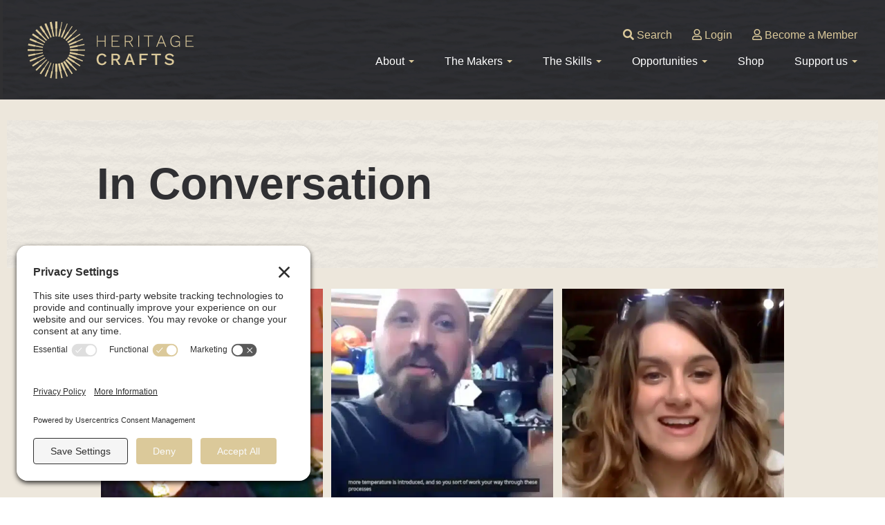

--- FILE ---
content_type: text/html; charset=UTF-8
request_url: https://heritagecrafts.org.uk/in-conversation/
body_size: 9770
content:
<!doctype html>
<html lang="en-GB" class="no-js">
	<head>
		<meta charset="UTF-8">
		<meta name="viewport" content="width=device-width, initial-scale=1.0, user-scalable=yes">
		<title>In Conversation Archives - Heritage Crafts |  </title>
		<meta http-equiv="X-UA-Compatible" content="IE=edge,chrome=1">
		<meta name="description" content="Charity that promotes, safeguards and celebrates heritage craft skills in the UK">
		<meta name='robots' content='index, follow, max-image-preview:large, max-snippet:-1, max-video-preview:-1' />
<script id="cookieyes" type="text/javascript" src="https://cdn-cookieyes.com/client_data/50ac0ba73390fa5505581d00/script.js"></script><!-- TERMAGEDDON + USERCENTRICS -->
<link rel="preconnect" href="//privacy-proxy.usercentrics.eu">
<link rel="preload" href="//privacy-proxy.usercentrics.eu/latest/uc-block.bundle.js" as="script">
<script type="application/javascript" src="https://privacy-proxy.usercentrics.eu/latest/uc-block.bundle.js"></script>
<script id="usercentrics-cmp" src="https://app.usercentrics.eu/browser-ui/latest/loader.js" data-settings-id="DkTd797YgHezz4" async></script>
<script>uc.setCustomTranslations('https://termageddon.ams3.cdn.digitaloceanspaces.com/translations/');</script><!-- END TERMAGEDDON + USERCENTRICS -->

	<!-- This site is optimized with the Yoast SEO plugin v26.6 - https://yoast.com/wordpress/plugins/seo/ -->
	<link rel="canonical" href="https://heritagecrafts.org.uk/category/our-stories/in-conversation/" />
	<link rel="next" href="https://heritagecrafts.org.uk/category/our-stories/in-conversation/page/2/" />
	<meta property="og:locale" content="en_GB" />
	<meta property="og:type" content="article" />
	<meta property="og:title" content="In Conversation Archives - Heritage Crafts" />
	<meta property="og:url" content="https://heritagecrafts.org.uk/category/our-stories/in-conversation/" />
	<meta property="og:site_name" content="Heritage Crafts" />
	<script type="application/ld+json" class="yoast-schema-graph">{"@context":"https://schema.org","@graph":[{"@type":"CollectionPage","@id":"https://heritagecrafts.org.uk/category/our-stories/in-conversation/","url":"https://heritagecrafts.org.uk/category/our-stories/in-conversation/","name":"In Conversation Archives - Heritage Crafts","isPartOf":{"@id":"https://heritagecrafts.org.uk/#website"},"breadcrumb":{"@id":"https://heritagecrafts.org.uk/category/our-stories/in-conversation/#breadcrumb"},"inLanguage":"en-GB"},{"@type":"BreadcrumbList","@id":"https://heritagecrafts.org.uk/category/our-stories/in-conversation/#breadcrumb","itemListElement":[{"@type":"ListItem","position":1,"name":"Home","item":"https://heritagecrafts.org.uk/"},{"@type":"ListItem","position":2,"name":"Our stories","item":"https://heritagecrafts.org.uk/category/our-stories/"},{"@type":"ListItem","position":3,"name":"In Conversation"}]},{"@type":"WebSite","@id":"https://heritagecrafts.org.uk/#website","url":"https://heritagecrafts.org.uk/","name":"Heritage Crafts","description":"Charity that promotes, safeguards and celebrates heritage craft skills in the UK","publisher":{"@id":"https://heritagecrafts.org.uk/#organization"},"potentialAction":[{"@type":"SearchAction","target":{"@type":"EntryPoint","urlTemplate":"https://heritagecrafts.org.uk/?s={search_term_string}"},"query-input":{"@type":"PropertyValueSpecification","valueRequired":true,"valueName":"search_term_string"}}],"inLanguage":"en-GB"},{"@type":"Organization","@id":"https://heritagecrafts.org.uk/#organization","name":"Heritage Crafts","url":"https://heritagecrafts.org.uk/","logo":{"@type":"ImageObject","inLanguage":"en-GB","@id":"https://heritagecrafts.org.uk/#/schema/logo/image/","url":"https://heritagecrafts.org.uk/wp-content/uploads/2024/05/hca-logo.png","contentUrl":"https://heritagecrafts.org.uk/wp-content/uploads/2024/05/hca-logo.png","width":263,"height":100,"caption":"Heritage Crafts"},"image":{"@id":"https://heritagecrafts.org.uk/#/schema/logo/image/"},"sameAs":["https://www.facebook.com/heritagecraftsassociation/","https://x.com/heritage_crafts","https://www.linkedin.com/company/heritagecrafts/","https://www.instagram.com/heritagecrafts/"]}]}</script>
	<!-- / Yoast SEO plugin. -->


<link rel='dns-prefetch' href='//ajax.googleapis.com' />
<link rel='dns-prefetch' href='//unpkg.com' />
<link rel='dns-prefetch' href='//www.googletagmanager.com' />
<link rel='dns-prefetch' href='//use.fontawesome.com' />
<style id='wp-img-auto-sizes-contain-inline-css' type='text/css'>
img:is([sizes=auto i],[sizes^="auto," i]){contain-intrinsic-size:3000px 1500px}
/*# sourceURL=wp-img-auto-sizes-contain-inline-css */
</style>
<link rel='stylesheet' id='sbi_styles-css' href='https://heritagecrafts.org.uk/wp-content/plugins/instagram-feed-pro/css/sbi-styles.min.css?ver=6.4' type='text/css' media='all' />
<style id='wp-block-library-inline-css' type='text/css'>
:root{--wp-block-synced-color:#7a00df;--wp-block-synced-color--rgb:122,0,223;--wp-bound-block-color:var(--wp-block-synced-color);--wp-editor-canvas-background:#ddd;--wp-admin-theme-color:#007cba;--wp-admin-theme-color--rgb:0,124,186;--wp-admin-theme-color-darker-10:#006ba1;--wp-admin-theme-color-darker-10--rgb:0,107,160.5;--wp-admin-theme-color-darker-20:#005a87;--wp-admin-theme-color-darker-20--rgb:0,90,135;--wp-admin-border-width-focus:2px}@media (min-resolution:192dpi){:root{--wp-admin-border-width-focus:1.5px}}.wp-element-button{cursor:pointer}:root .has-very-light-gray-background-color{background-color:#eee}:root .has-very-dark-gray-background-color{background-color:#313131}:root .has-very-light-gray-color{color:#eee}:root .has-very-dark-gray-color{color:#313131}:root .has-vivid-green-cyan-to-vivid-cyan-blue-gradient-background{background:linear-gradient(135deg,#00d084,#0693e3)}:root .has-purple-crush-gradient-background{background:linear-gradient(135deg,#34e2e4,#4721fb 50%,#ab1dfe)}:root .has-hazy-dawn-gradient-background{background:linear-gradient(135deg,#faaca8,#dad0ec)}:root .has-subdued-olive-gradient-background{background:linear-gradient(135deg,#fafae1,#67a671)}:root .has-atomic-cream-gradient-background{background:linear-gradient(135deg,#fdd79a,#004a59)}:root .has-nightshade-gradient-background{background:linear-gradient(135deg,#330968,#31cdcf)}:root .has-midnight-gradient-background{background:linear-gradient(135deg,#020381,#2874fc)}:root{--wp--preset--font-size--normal:16px;--wp--preset--font-size--huge:42px}.has-regular-font-size{font-size:1em}.has-larger-font-size{font-size:2.625em}.has-normal-font-size{font-size:var(--wp--preset--font-size--normal)}.has-huge-font-size{font-size:var(--wp--preset--font-size--huge)}.has-text-align-center{text-align:center}.has-text-align-left{text-align:left}.has-text-align-right{text-align:right}.has-fit-text{white-space:nowrap!important}#end-resizable-editor-section{display:none}.aligncenter{clear:both}.items-justified-left{justify-content:flex-start}.items-justified-center{justify-content:center}.items-justified-right{justify-content:flex-end}.items-justified-space-between{justify-content:space-between}.screen-reader-text{border:0;clip-path:inset(50%);height:1px;margin:-1px;overflow:hidden;padding:0;position:absolute;width:1px;word-wrap:normal!important}.screen-reader-text:focus{background-color:#ddd;clip-path:none;color:#444;display:block;font-size:1em;height:auto;left:5px;line-height:normal;padding:15px 23px 14px;text-decoration:none;top:5px;width:auto;z-index:100000}html :where(.has-border-color){border-style:solid}html :where([style*=border-top-color]){border-top-style:solid}html :where([style*=border-right-color]){border-right-style:solid}html :where([style*=border-bottom-color]){border-bottom-style:solid}html :where([style*=border-left-color]){border-left-style:solid}html :where([style*=border-width]){border-style:solid}html :where([style*=border-top-width]){border-top-style:solid}html :where([style*=border-right-width]){border-right-style:solid}html :where([style*=border-bottom-width]){border-bottom-style:solid}html :where([style*=border-left-width]){border-left-style:solid}html :where(img[class*=wp-image-]){height:auto;max-width:100%}:where(figure){margin:0 0 1em}html :where(.is-position-sticky){--wp-admin--admin-bar--position-offset:var(--wp-admin--admin-bar--height,0px)}@media screen and (max-width:600px){html :where(.is-position-sticky){--wp-admin--admin-bar--position-offset:0px}}

/*# sourceURL=wp-block-library-inline-css */
</style><style id='global-styles-inline-css' type='text/css'>
:root{--wp--preset--aspect-ratio--square: 1;--wp--preset--aspect-ratio--4-3: 4/3;--wp--preset--aspect-ratio--3-4: 3/4;--wp--preset--aspect-ratio--3-2: 3/2;--wp--preset--aspect-ratio--2-3: 2/3;--wp--preset--aspect-ratio--16-9: 16/9;--wp--preset--aspect-ratio--9-16: 9/16;--wp--preset--color--black: #000000;--wp--preset--color--cyan-bluish-gray: #abb8c3;--wp--preset--color--white: #ffffff;--wp--preset--color--pale-pink: #f78da7;--wp--preset--color--vivid-red: #cf2e2e;--wp--preset--color--luminous-vivid-orange: #ff6900;--wp--preset--color--luminous-vivid-amber: #fcb900;--wp--preset--color--light-green-cyan: #7bdcb5;--wp--preset--color--vivid-green-cyan: #00d084;--wp--preset--color--pale-cyan-blue: #8ed1fc;--wp--preset--color--vivid-cyan-blue: #0693e3;--wp--preset--color--vivid-purple: #9b51e0;--wp--preset--gradient--vivid-cyan-blue-to-vivid-purple: linear-gradient(135deg,rgb(6,147,227) 0%,rgb(155,81,224) 100%);--wp--preset--gradient--light-green-cyan-to-vivid-green-cyan: linear-gradient(135deg,rgb(122,220,180) 0%,rgb(0,208,130) 100%);--wp--preset--gradient--luminous-vivid-amber-to-luminous-vivid-orange: linear-gradient(135deg,rgb(252,185,0) 0%,rgb(255,105,0) 100%);--wp--preset--gradient--luminous-vivid-orange-to-vivid-red: linear-gradient(135deg,rgb(255,105,0) 0%,rgb(207,46,46) 100%);--wp--preset--gradient--very-light-gray-to-cyan-bluish-gray: linear-gradient(135deg,rgb(238,238,238) 0%,rgb(169,184,195) 100%);--wp--preset--gradient--cool-to-warm-spectrum: linear-gradient(135deg,rgb(74,234,220) 0%,rgb(151,120,209) 20%,rgb(207,42,186) 40%,rgb(238,44,130) 60%,rgb(251,105,98) 80%,rgb(254,248,76) 100%);--wp--preset--gradient--blush-light-purple: linear-gradient(135deg,rgb(255,206,236) 0%,rgb(152,150,240) 100%);--wp--preset--gradient--blush-bordeaux: linear-gradient(135deg,rgb(254,205,165) 0%,rgb(254,45,45) 50%,rgb(107,0,62) 100%);--wp--preset--gradient--luminous-dusk: linear-gradient(135deg,rgb(255,203,112) 0%,rgb(199,81,192) 50%,rgb(65,88,208) 100%);--wp--preset--gradient--pale-ocean: linear-gradient(135deg,rgb(255,245,203) 0%,rgb(182,227,212) 50%,rgb(51,167,181) 100%);--wp--preset--gradient--electric-grass: linear-gradient(135deg,rgb(202,248,128) 0%,rgb(113,206,126) 100%);--wp--preset--gradient--midnight: linear-gradient(135deg,rgb(2,3,129) 0%,rgb(40,116,252) 100%);--wp--preset--font-size--small: 13px;--wp--preset--font-size--medium: 20px;--wp--preset--font-size--large: 36px;--wp--preset--font-size--x-large: 42px;--wp--preset--spacing--20: 0.44rem;--wp--preset--spacing--30: 0.67rem;--wp--preset--spacing--40: 1rem;--wp--preset--spacing--50: 1.5rem;--wp--preset--spacing--60: 2.25rem;--wp--preset--spacing--70: 3.38rem;--wp--preset--spacing--80: 5.06rem;--wp--preset--shadow--natural: 6px 6px 9px rgba(0, 0, 0, 0.2);--wp--preset--shadow--deep: 12px 12px 50px rgba(0, 0, 0, 0.4);--wp--preset--shadow--sharp: 6px 6px 0px rgba(0, 0, 0, 0.2);--wp--preset--shadow--outlined: 6px 6px 0px -3px rgb(255, 255, 255), 6px 6px rgb(0, 0, 0);--wp--preset--shadow--crisp: 6px 6px 0px rgb(0, 0, 0);}:where(.is-layout-flex){gap: 0.5em;}:where(.is-layout-grid){gap: 0.5em;}body .is-layout-flex{display: flex;}.is-layout-flex{flex-wrap: wrap;align-items: center;}.is-layout-flex > :is(*, div){margin: 0;}body .is-layout-grid{display: grid;}.is-layout-grid > :is(*, div){margin: 0;}:where(.wp-block-columns.is-layout-flex){gap: 2em;}:where(.wp-block-columns.is-layout-grid){gap: 2em;}:where(.wp-block-post-template.is-layout-flex){gap: 1.25em;}:where(.wp-block-post-template.is-layout-grid){gap: 1.25em;}.has-black-color{color: var(--wp--preset--color--black) !important;}.has-cyan-bluish-gray-color{color: var(--wp--preset--color--cyan-bluish-gray) !important;}.has-white-color{color: var(--wp--preset--color--white) !important;}.has-pale-pink-color{color: var(--wp--preset--color--pale-pink) !important;}.has-vivid-red-color{color: var(--wp--preset--color--vivid-red) !important;}.has-luminous-vivid-orange-color{color: var(--wp--preset--color--luminous-vivid-orange) !important;}.has-luminous-vivid-amber-color{color: var(--wp--preset--color--luminous-vivid-amber) !important;}.has-light-green-cyan-color{color: var(--wp--preset--color--light-green-cyan) !important;}.has-vivid-green-cyan-color{color: var(--wp--preset--color--vivid-green-cyan) !important;}.has-pale-cyan-blue-color{color: var(--wp--preset--color--pale-cyan-blue) !important;}.has-vivid-cyan-blue-color{color: var(--wp--preset--color--vivid-cyan-blue) !important;}.has-vivid-purple-color{color: var(--wp--preset--color--vivid-purple) !important;}.has-black-background-color{background-color: var(--wp--preset--color--black) !important;}.has-cyan-bluish-gray-background-color{background-color: var(--wp--preset--color--cyan-bluish-gray) !important;}.has-white-background-color{background-color: var(--wp--preset--color--white) !important;}.has-pale-pink-background-color{background-color: var(--wp--preset--color--pale-pink) !important;}.has-vivid-red-background-color{background-color: var(--wp--preset--color--vivid-red) !important;}.has-luminous-vivid-orange-background-color{background-color: var(--wp--preset--color--luminous-vivid-orange) !important;}.has-luminous-vivid-amber-background-color{background-color: var(--wp--preset--color--luminous-vivid-amber) !important;}.has-light-green-cyan-background-color{background-color: var(--wp--preset--color--light-green-cyan) !important;}.has-vivid-green-cyan-background-color{background-color: var(--wp--preset--color--vivid-green-cyan) !important;}.has-pale-cyan-blue-background-color{background-color: var(--wp--preset--color--pale-cyan-blue) !important;}.has-vivid-cyan-blue-background-color{background-color: var(--wp--preset--color--vivid-cyan-blue) !important;}.has-vivid-purple-background-color{background-color: var(--wp--preset--color--vivid-purple) !important;}.has-black-border-color{border-color: var(--wp--preset--color--black) !important;}.has-cyan-bluish-gray-border-color{border-color: var(--wp--preset--color--cyan-bluish-gray) !important;}.has-white-border-color{border-color: var(--wp--preset--color--white) !important;}.has-pale-pink-border-color{border-color: var(--wp--preset--color--pale-pink) !important;}.has-vivid-red-border-color{border-color: var(--wp--preset--color--vivid-red) !important;}.has-luminous-vivid-orange-border-color{border-color: var(--wp--preset--color--luminous-vivid-orange) !important;}.has-luminous-vivid-amber-border-color{border-color: var(--wp--preset--color--luminous-vivid-amber) !important;}.has-light-green-cyan-border-color{border-color: var(--wp--preset--color--light-green-cyan) !important;}.has-vivid-green-cyan-border-color{border-color: var(--wp--preset--color--vivid-green-cyan) !important;}.has-pale-cyan-blue-border-color{border-color: var(--wp--preset--color--pale-cyan-blue) !important;}.has-vivid-cyan-blue-border-color{border-color: var(--wp--preset--color--vivid-cyan-blue) !important;}.has-vivid-purple-border-color{border-color: var(--wp--preset--color--vivid-purple) !important;}.has-vivid-cyan-blue-to-vivid-purple-gradient-background{background: var(--wp--preset--gradient--vivid-cyan-blue-to-vivid-purple) !important;}.has-light-green-cyan-to-vivid-green-cyan-gradient-background{background: var(--wp--preset--gradient--light-green-cyan-to-vivid-green-cyan) !important;}.has-luminous-vivid-amber-to-luminous-vivid-orange-gradient-background{background: var(--wp--preset--gradient--luminous-vivid-amber-to-luminous-vivid-orange) !important;}.has-luminous-vivid-orange-to-vivid-red-gradient-background{background: var(--wp--preset--gradient--luminous-vivid-orange-to-vivid-red) !important;}.has-very-light-gray-to-cyan-bluish-gray-gradient-background{background: var(--wp--preset--gradient--very-light-gray-to-cyan-bluish-gray) !important;}.has-cool-to-warm-spectrum-gradient-background{background: var(--wp--preset--gradient--cool-to-warm-spectrum) !important;}.has-blush-light-purple-gradient-background{background: var(--wp--preset--gradient--blush-light-purple) !important;}.has-blush-bordeaux-gradient-background{background: var(--wp--preset--gradient--blush-bordeaux) !important;}.has-luminous-dusk-gradient-background{background: var(--wp--preset--gradient--luminous-dusk) !important;}.has-pale-ocean-gradient-background{background: var(--wp--preset--gradient--pale-ocean) !important;}.has-electric-grass-gradient-background{background: var(--wp--preset--gradient--electric-grass) !important;}.has-midnight-gradient-background{background: var(--wp--preset--gradient--midnight) !important;}.has-small-font-size{font-size: var(--wp--preset--font-size--small) !important;}.has-medium-font-size{font-size: var(--wp--preset--font-size--medium) !important;}.has-large-font-size{font-size: var(--wp--preset--font-size--large) !important;}.has-x-large-font-size{font-size: var(--wp--preset--font-size--x-large) !important;}
/*# sourceURL=global-styles-inline-css */
</style>

<style id='classic-theme-styles-inline-css' type='text/css'>
/*! This file is auto-generated */
.wp-block-button__link{color:#fff;background-color:#32373c;border-radius:9999px;box-shadow:none;text-decoration:none;padding:calc(.667em + 2px) calc(1.333em + 2px);font-size:1.125em}.wp-block-file__button{background:#32373c;color:#fff;text-decoration:none}
/*# sourceURL=/wp-includes/css/classic-themes.min.css */
</style>
<link rel='stylesheet' id='controlpanel-bar-css-css' href='https://heritagecrafts.org.uk/wp-content/mu-plugins/controlpanel-connector/src/../assets/css/controlpanelbar.css?ver=6.9' type='text/css' media='all' />
<link rel='stylesheet' id='main-styles_fonts-css' href='https://use.fontawesome.com/releases/v5.15.1/css/all.css?ver=1764071993' type='text/css' media='' />
<link rel='stylesheet' id='main-styles-css' href='https://heritagecrafts.org.uk/wp-content/themes/heritage/css/style.css?vers=1764071993&#038;ver=1764071993' type='text/css' media='' />
<link rel='stylesheet' id='block-styles-css' href='https://heritagecrafts.org.uk/wp-content/themes/heritage/css/blocks.css?vers=1764071993&#038;ver=1764071993' type='text/css' media='' />
<link rel='stylesheet' id='button-styles-css' href='https://heritagecrafts.org.uk/wp-content/themes/heritage/css/buttons.css?vers=1764071993&#038;ver=1764071993' type='text/css' media='' />
<link rel='stylesheet' id='maps-styles-css' href='https://unpkg.com/leaflet/dist/leaflet.css?ver=6.9' type='text/css' media='' />
<link rel='stylesheet' id='member-styles-css' href='https://heritagecrafts.org.uk/wp-content/themes/heritage/css/members.css?vers=1764071993&#038;ver=1764071993' type='text/css' media='' />
<script type="text/javascript" src="//ajax.googleapis.com/ajax/libs/jquery/3.6.0/jquery.min.js?ver=6.9" id="custom_jquery-js"></script>
<script type="text/javascript" src="https://heritagecrafts.org.uk/wp-content/themes/heritage/js/scripts.js?vers=1764071993&amp;ver=6.9" id="custom_js-js"></script>
<script type="text/javascript" src="https://unpkg.com/leaflet/dist/leaflet.js?ver=6.9" id="maps_js-js"></script>

<!-- Google tag (gtag.js) snippet added by Site Kit -->
<!-- Google Analytics snippet added by Site Kit -->
<script type="text/javascript" src="https://www.googletagmanager.com/gtag/js?id=GT-WFFDQFLQ" id="google_gtagjs-js" async></script>
<script type="text/javascript" id="google_gtagjs-js-after">
/* <![CDATA[ */
window.dataLayer = window.dataLayer || [];function gtag(){dataLayer.push(arguments);}
gtag("set","linker",{"domains":["heritagecrafts.org.uk"]});
gtag("js", new Date());
gtag("set", "developer_id.dZTNiMT", true);
gtag("config", "GT-WFFDQFLQ");
//# sourceURL=google_gtagjs-js-after
/* ]]> */
</script>
<meta name="generator" content="Site Kit by Google 1.168.0" />
<!-- Google Tag Manager snippet added by Site Kit -->
<script type="text/javascript">
/* <![CDATA[ */

			( function( w, d, s, l, i ) {
				w[l] = w[l] || [];
				w[l].push( {'gtm.start': new Date().getTime(), event: 'gtm.js'} );
				var f = d.getElementsByTagName( s )[0],
					j = d.createElement( s ), dl = l != 'dataLayer' ? '&l=' + l : '';
				j.async = true;
				j.src = 'https://www.googletagmanager.com/gtm.js?id=' + i + dl;
				f.parentNode.insertBefore( j, f );
			} )( window, document, 'script', 'dataLayer', 'GTM-MCJDX48F' );
			
/* ]]> */
</script>

<!-- End Google Tag Manager snippet added by Site Kit -->
<link rel="icon" href="https://heritagecrafts.org.uk/wp-content/uploads/2024/05/android-chrome-512x512-1-150x150.png" sizes="32x32" />
<link rel="icon" href="https://heritagecrafts.org.uk/wp-content/uploads/2024/05/android-chrome-512x512-1-300x300.png" sizes="192x192" />
<link rel="apple-touch-icon" href="https://heritagecrafts.org.uk/wp-content/uploads/2024/05/android-chrome-512x512-1-300x300.png" />
<meta name="msapplication-TileImage" content="https://heritagecrafts.org.uk/wp-content/uploads/2024/05/android-chrome-512x512-1-300x300.png" />
		<script>
			const themeajaxurl = 'https://heritagecrafts.org.uk/wp-content/themes/heritage/ajax.php';
			const themeuploadurl = 'https://heritagecrafts.org.uk/wp-content/themes/heritage/upload.php';
			const galleryuploadurl = 'https://heritagecrafts.org.uk/wp-content/themes/heritage/upload-gallery.php';
			
						const loggedin = 0;
						
		</script>
		<link rel="apple-touch-icon" sizes="57x57" href="https://heritagecrafts.org.uk/wp-content/themes/heritage/img/favicon/apple-icon-57x57.png">
		<link rel="apple-touch-icon" sizes="60x60" href="https://heritagecrafts.org.uk/wp-content/themes/heritage/img/favicon/apple-icon-60x60.png">
		<link rel="apple-touch-icon" sizes="72x72" href="https://heritagecrafts.org.uk/wp-content/themes/heritage/img/favicon/apple-icon-72x72.png">
		<link rel="apple-touch-icon" sizes="76x76" href="https://heritagecrafts.org.uk/wp-content/themes/heritage/img/favicon/apple-icon-76x76.png">
		<link rel="apple-touch-icon" sizes="114x114" href="https://heritagecrafts.org.uk/wp-content/themes/heritage/img/favicon/apple-icon-114x114.png">
		<link rel="apple-touch-icon" sizes="120x120" href="https://heritagecrafts.org.uk/wp-content/themes/heritage/img/favicon/apple-icon-120x120.png">
		<link rel="apple-touch-icon" sizes="144x144" href="https://heritagecrafts.org.uk/wp-content/themes/heritage/img/favicon/apple-icon-144x144.png">
		<link rel="apple-touch-icon" sizes="152x152" href="https://heritagecrafts.org.uk/wp-content/themes/heritage/img/favicon/apple-icon-152x152.png">
		<link rel="apple-touch-icon" sizes="180x180" href="https://heritagecrafts.org.uk/wp-content/themes/heritage/img/favicon/apple-icon-180x180.png">
		<link rel="icon" type="image/png" sizes="192x192"  href="https://heritagecrafts.org.uk/wp-content/themes/heritage/img/favicon/android-icon-192x192.png">
		<link rel="icon" type="image/png" sizes="32x32" href="https://heritagecrafts.org.uk/wp-content/themes/heritage/img/favicon/favicon-32x32.png">
		<link rel="icon" type="image/png" sizes="96x96" href="https://heritagecrafts.org.uk/wp-content/themes/heritage/img/favicon/favicon-96x96.png">
		<link rel="icon" type="image/png" sizes="16x16" href="https://heritagecrafts.org.uk/wp-content/themes/heritage/img/favicon/favicon-16x16.png">
		<link rel="manifest" href="https://heritagecrafts.org.uk/wp-content/themes/heritage/img/favicon/manifest.json">
		<meta name="msapplication-TileColor" content="#ffffff">
		<meta name="msapplication-TileImage" content="https://heritagecrafts.org.uk/wp-content/themes/heritage/img/favicon/ms-icon-144x144.png">
		<meta name="theme-color" content="#ffffff">
		
	</head>
	<body class="archive category category-in-conversation category-52 wp-theme-heritage">

		
		
		<div id="updatedModal">
			<div></div>
		</div>
		
		<div id="lightbox">
			<div></div>
		</div>
		
		
		
				
		<header>
			<div class="masthead">
				<div id="logo"><a href="/"><img src="https://heritagecrafts.org.uk/wp-content/themes/heritage/img/svg/hc-logo-gold.svg" alt="Heritage Crafts" loading="lazy"/></a></div>
                <div>
                    <div class="account-nav">
						<a href="/search/"><i class="fas fa-search"></i> Search</a>
													<a href="/login/"><i class="far fa-user"></i> Login</a>
							<a href="/join-us/"><i class="far fa-user"></i> Become a Member</a>
											</div>
                    <div class="site-nav">
                        <nav class="menu-header"><ul id="menu-my-header" class="menu"><li id="menu-item-43018" class="menu-item menu-item-type-custom menu-item-object-custom menu-item-has-children menu-item-43018"><a>About</a>
<ul class="sub-menu">
	<li id="menu-item-43017" class="menu-item menu-item-type-post_type menu-item-object-page menu-item-43017"><a href="https://heritagecrafts.org.uk/about/">What we do</a></li>
	<li id="menu-item-41973" class="menu-item menu-item-type-post_type menu-item-object-page menu-item-41973"><a href="https://heritagecrafts.org.uk/about/who-we-are/">Who we are</a></li>
	<li id="menu-item-41921" class="menu-item menu-item-type-custom menu-item-object-custom menu-item-41921"><a href="/category/our-stories/">Our stories</a></li>
	<li id="menu-item-41274" class="menu-item menu-item-type-post_type menu-item-object-page menu-item-41274"><a href="https://heritagecrafts.org.uk/about/faqs/">FAQs</a></li>
	<li id="menu-item-41263" class="menu-item menu-item-type-post_type menu-item-object-page menu-item-41263"><a href="https://heritagecrafts.org.uk/about/our-partners/">Partners</a></li>
	<li id="menu-item-40864" class="menu-item menu-item-type-post_type menu-item-object-page menu-item-40864"><a href="https://heritagecrafts.org.uk/about/contact-the-hca/">Contact us</a></li>
</ul>
</li>
<li id="menu-item-43019" class="menu-item menu-item-type-custom menu-item-object-custom current-menu-ancestor current-menu-parent menu-item-has-children menu-item-43019"><a>The Makers</a>
<ul class="sub-menu">
	<li id="menu-item-43020" class="menu-item menu-item-type-post_type menu-item-object-page menu-item-43020"><a href="https://heritagecrafts.org.uk/makers/">The Makers</a></li>
	<li id="menu-item-41642" class="menu-item menu-item-type-post_type menu-item-object-page menu-item-41642"><a href="https://heritagecrafts.org.uk/makers/craft-directory/">Makers Directory</a></li>
	<li id="menu-item-41647" class="menu-item menu-item-type-post_type menu-item-object-page menu-item-41647"><a href="https://heritagecrafts.org.uk/makers/craft-map/">Craft map</a></li>
	<li id="menu-item-51520" class="menu-item menu-item-type-taxonomy menu-item-object-category current-menu-item menu-item-51520"><a href="https://heritagecrafts.org.uk/category/our-stories/in-conversation/" aria-current="page">In Conversation</a></li>
	<li id="menu-item-43225" class="menu-item menu-item-type-custom menu-item-object-custom menu-item-43225"><a href="/category/recipients/">Recipients</a></li>
</ul>
</li>
<li id="menu-item-43021" class="menu-item menu-item-type-custom menu-item-object-custom menu-item-has-children menu-item-43021"><a>The Skills</a>
<ul class="sub-menu">
	<li id="menu-item-41749" class="menu-item menu-item-type-post_type menu-item-object-page menu-item-41749"><a href="https://heritagecrafts.org.uk/skills/">The Skills</a></li>
	<li id="menu-item-41654" class="menu-item menu-item-type-post_type menu-item-object-page menu-item-41654"><a href="https://heritagecrafts.org.uk/skills/crafts/">Craft inventory</a></li>
	<li id="menu-item-42019" class="menu-item menu-item-type-post_type menu-item-object-page menu-item-42019"><a href="https://heritagecrafts.org.uk/skills/redlist/">The Red List</a></li>
	<li id="menu-item-43208" class="menu-item menu-item-type-post_type menu-item-object-page menu-item-43208"><a href="https://heritagecrafts.org.uk/categories-of-risk/">Craft status</a></li>
	<li id="menu-item-54239" class="menu-item menu-item-type-post_type menu-item-object-page menu-item-54239"><a href="https://heritagecrafts.org.uk/living-heritage-community-support-hub/">Living Heritage Community Support Hub</a></li>
</ul>
</li>
<li id="menu-item-43022" class="menu-item menu-item-type-custom menu-item-object-custom menu-item-has-children menu-item-43022"><a>Opportunities</a>
<ul class="sub-menu">
	<li id="menu-item-41766" class="menu-item menu-item-type-post_type menu-item-object-page menu-item-41766"><a href="https://heritagecrafts.org.uk/opportunities/">Opportunities</a></li>
	<li id="menu-item-50727" class="menu-item menu-item-type-post_type menu-item-object-page menu-item-50727"><a href="https://heritagecrafts.org.uk/matchmaker/">matchMAKER jobs and training</a></li>
	<li id="menu-item-43281" class="menu-item menu-item-type-post_type menu-item-object-page menu-item-43281"><a href="https://heritagecrafts.org.uk/ecf/">Endangered Crafts Fund</a></li>
	<li id="menu-item-41686" class="menu-item menu-item-type-post_type menu-item-object-page menu-item-41686"><a href="https://heritagecrafts.org.uk/opportunities/awards/">Awards</a></li>
	<li id="menu-item-43008" class="menu-item menu-item-type-post_type menu-item-object-page menu-item-43008"><a href="https://heritagecrafts.org.uk/opportunities/training-bursaries/">Training bursaries</a></li>
	<li id="menu-item-41922" class="menu-item menu-item-type-custom menu-item-object-custom menu-item-41922"><a href="/events/">Events</a></li>
	<li id="menu-item-42844" class="menu-item menu-item-type-post_type menu-item-object-page menu-item-42844"><a href="https://heritagecrafts.org.uk/about/vacancies/">Jobs and volunteering</a></li>
</ul>
</li>
<li id="menu-item-41981" class="menu-item menu-item-type-custom menu-item-object-custom menu-item-41981"><a href="https://heritagecraftsshop.myshopify.com/">Shop</a></li>
<li id="menu-item-42176" class="menu-item menu-item-type-custom menu-item-object-custom menu-item-has-children menu-item-42176"><a>Support us</a>
<ul class="sub-menu">
	<li id="menu-item-41155" class="menu-item menu-item-type-post_type menu-item-object-page menu-item-41155"><a href="https://heritagecrafts.org.uk/join-us/">Become a Member</a></li>
	<li id="menu-item-47307" class="menu-item menu-item-type-custom menu-item-object-custom menu-item-47307"><a href="/members/membership-status/">Renew my Membership</a></li>
	<li id="menu-item-41175" class="menu-item menu-item-type-post_type menu-item-object-page menu-item-41175"><a href="https://heritagecrafts.org.uk/benefactors/">Become a Benefactor</a></li>
	<li id="menu-item-41211" class="menu-item menu-item-type-post_type menu-item-object-page menu-item-41211"><a href="https://heritagecrafts.org.uk/ways-to-give/">Ways to give</a></li>
	<li id="menu-item-43367" class="menu-item menu-item-type-post_type menu-item-object-page menu-item-43367"><a href="https://heritagecrafts.org.uk/ways-to-give/donate/">Donate</a></li>
</ul>
</li>
</ul></nav>                    </div>
                </div>
			</div>
		</header>
			
			
		<div id="mobNavButton">
			<div></div>
			<div></div>
			<div></div>
		</div>
			
			
		<div id="mobnav">
			<div>
				
				<div id="mob-mh">
					<div><a href="/"><img src="https://heritagecrafts.org.uk/wp-content/themes/heritage/img/svg/hc-logo-gold.svg" alt="Heritage Crafts" loading="lazy"/></a></div>
					<div><i class="fas fa-times"></i></div>
				</div>
				
				<nav class="mob-nav"><ul id="menu-my-header-1" class="mob-menu"><li class="menu-item menu-item-type-custom menu-item-object-custom menu-item-has-children menu-item-43018"><a>About</a>
<ul class="sub-menu">
	<li class="menu-item menu-item-type-post_type menu-item-object-page menu-item-43017"><a href="https://heritagecrafts.org.uk/about/">What we do</a></li>
	<li class="menu-item menu-item-type-post_type menu-item-object-page menu-item-41973"><a href="https://heritagecrafts.org.uk/about/who-we-are/">Who we are</a></li>
	<li class="menu-item menu-item-type-custom menu-item-object-custom menu-item-41921"><a href="/category/our-stories/">Our stories</a></li>
	<li class="menu-item menu-item-type-post_type menu-item-object-page menu-item-41274"><a href="https://heritagecrafts.org.uk/about/faqs/">FAQs</a></li>
	<li class="menu-item menu-item-type-post_type menu-item-object-page menu-item-41263"><a href="https://heritagecrafts.org.uk/about/our-partners/">Partners</a></li>
	<li class="menu-item menu-item-type-post_type menu-item-object-page menu-item-40864"><a href="https://heritagecrafts.org.uk/about/contact-the-hca/">Contact us</a></li>
</ul>
</li>
<li class="menu-item menu-item-type-custom menu-item-object-custom current-menu-ancestor current-menu-parent menu-item-has-children menu-item-43019"><a>The Makers</a>
<ul class="sub-menu">
	<li class="menu-item menu-item-type-post_type menu-item-object-page menu-item-43020"><a href="https://heritagecrafts.org.uk/makers/">The Makers</a></li>
	<li class="menu-item menu-item-type-post_type menu-item-object-page menu-item-41642"><a href="https://heritagecrafts.org.uk/makers/craft-directory/">Makers Directory</a></li>
	<li class="menu-item menu-item-type-post_type menu-item-object-page menu-item-41647"><a href="https://heritagecrafts.org.uk/makers/craft-map/">Craft map</a></li>
	<li class="menu-item menu-item-type-taxonomy menu-item-object-category current-menu-item menu-item-51520"><a href="https://heritagecrafts.org.uk/category/our-stories/in-conversation/" aria-current="page">In Conversation</a></li>
	<li class="menu-item menu-item-type-custom menu-item-object-custom menu-item-43225"><a href="/category/recipients/">Recipients</a></li>
</ul>
</li>
<li class="menu-item menu-item-type-custom menu-item-object-custom menu-item-has-children menu-item-43021"><a>The Skills</a>
<ul class="sub-menu">
	<li class="menu-item menu-item-type-post_type menu-item-object-page menu-item-41749"><a href="https://heritagecrafts.org.uk/skills/">The Skills</a></li>
	<li class="menu-item menu-item-type-post_type menu-item-object-page menu-item-41654"><a href="https://heritagecrafts.org.uk/skills/crafts/">Craft inventory</a></li>
	<li class="menu-item menu-item-type-post_type menu-item-object-page menu-item-42019"><a href="https://heritagecrafts.org.uk/skills/redlist/">The Red List</a></li>
	<li class="menu-item menu-item-type-post_type menu-item-object-page menu-item-43208"><a href="https://heritagecrafts.org.uk/categories-of-risk/">Craft status</a></li>
	<li class="menu-item menu-item-type-post_type menu-item-object-page menu-item-54239"><a href="https://heritagecrafts.org.uk/living-heritage-community-support-hub/">Living Heritage Community Support Hub</a></li>
</ul>
</li>
<li class="menu-item menu-item-type-custom menu-item-object-custom menu-item-has-children menu-item-43022"><a>Opportunities</a>
<ul class="sub-menu">
	<li class="menu-item menu-item-type-post_type menu-item-object-page menu-item-41766"><a href="https://heritagecrafts.org.uk/opportunities/">Opportunities</a></li>
	<li class="menu-item menu-item-type-post_type menu-item-object-page menu-item-50727"><a href="https://heritagecrafts.org.uk/matchmaker/">matchMAKER jobs and training</a></li>
	<li class="menu-item menu-item-type-post_type menu-item-object-page menu-item-43281"><a href="https://heritagecrafts.org.uk/ecf/">Endangered Crafts Fund</a></li>
	<li class="menu-item menu-item-type-post_type menu-item-object-page menu-item-41686"><a href="https://heritagecrafts.org.uk/opportunities/awards/">Awards</a></li>
	<li class="menu-item menu-item-type-post_type menu-item-object-page menu-item-43008"><a href="https://heritagecrafts.org.uk/opportunities/training-bursaries/">Training bursaries</a></li>
	<li class="menu-item menu-item-type-custom menu-item-object-custom menu-item-41922"><a href="/events/">Events</a></li>
	<li class="menu-item menu-item-type-post_type menu-item-object-page menu-item-42844"><a href="https://heritagecrafts.org.uk/about/vacancies/">Jobs and volunteering</a></li>
</ul>
</li>
<li class="menu-item menu-item-type-custom menu-item-object-custom menu-item-41981"><a href="https://heritagecraftsshop.myshopify.com/">Shop</a></li>
<li class="menu-item menu-item-type-custom menu-item-object-custom menu-item-has-children menu-item-42176"><a>Support us</a>
<ul class="sub-menu">
	<li class="menu-item menu-item-type-post_type menu-item-object-page menu-item-41155"><a href="https://heritagecrafts.org.uk/join-us/">Become a Member</a></li>
	<li class="menu-item menu-item-type-custom menu-item-object-custom menu-item-47307"><a href="/members/membership-status/">Renew my Membership</a></li>
	<li class="menu-item menu-item-type-post_type menu-item-object-page menu-item-41175"><a href="https://heritagecrafts.org.uk/benefactors/">Become a Benefactor</a></li>
	<li class="menu-item menu-item-type-post_type menu-item-object-page menu-item-41211"><a href="https://heritagecrafts.org.uk/ways-to-give/">Ways to give</a></li>
	<li class="menu-item menu-item-type-post_type menu-item-object-page menu-item-43367"><a href="https://heritagecrafts.org.uk/ways-to-give/donate/">Donate</a></li>
</ul>
</li>
</ul></nav>				
			</div>
		</div>
			
		<div id="wrap">
			
		
			
				
		
		

<div class="stories-archive">

    <div class="block block_paper_header">
        <div>
            <h1 class="worksans">In Conversation</h1>
            <h2 class="playfair"></h2>
        </div>
    </div>



    <div class="stories-index-wrap">

					
            	
	<div class="stories-grid">

	
		<div id="post-54413" class="smaller-preview">

		<div class="story-thumb">
					
					<a href="https://heritagecrafts.org.uk/our-stories/tamsin-abbott-in-conversation/"><picture>
<source type="image/webp" srcset="https://heritagecrafts.org.uk/wp-content/uploads/2025/12/tamsin-2-1024x1024.jpg.webp"/>
<img src="https://heritagecrafts.org.uk/wp-content/uploads/2025/12/tamsin-2-1024x1024.jpg" alt="Tamsin Abbott in Conversation"/>
</picture>
</a>
				</div>
		
			
		<div class="story-excerpt">
			<h2 class="worksans"><a href="https://heritagecrafts.org.uk/our-stories/tamsin-abbott-in-conversation/" title="Tamsin Abbott in Conversation">Tamsin Abbott in Conversation</a></h2>
		</div>

			
        <div class="story-controls">
            <div>
				<div class="cat-button">In Conversation</div><div class="cat-button">Our stories</div>                
            </div>

            <div>
                <a href="https://heritagecrafts.org.uk/our-stories/tamsin-abbott-in-conversation/" class="button-circle button-circle-black" title="Tamsin Abbott in Conversation"></a>
            </div>

        </div>

		</div>



		<div id="post-51516" class="smaller-preview">

		<div class="story-thumb">
					
					<a href="https://heritagecrafts.org.uk/our-stories/elliot-walker-in-conversation/"><picture>
<source type="image/webp" srcset="https://heritagecrafts.org.uk/wp-content/uploads/2025/06/Elliot-Walker.jpg.webp"/>
<img src="https://heritagecrafts.org.uk/wp-content/uploads/2025/06/Elliot-Walker.jpg" alt="Elliot Walker in Conversation"/>
</picture>
</a>
				</div>
		
			
		<div class="story-excerpt">
			<h2 class="worksans"><a href="https://heritagecrafts.org.uk/our-stories/elliot-walker-in-conversation/" title="Elliot Walker in Conversation">Elliot Walker in Conversation</a></h2>
		</div>

			
        <div class="story-controls">
            <div>
				<div class="cat-button">In Conversation</div><div class="cat-button">Our stories</div>                
            </div>

            <div>
                <a href="https://heritagecrafts.org.uk/our-stories/elliot-walker-in-conversation/" class="button-circle button-circle-black" title="Elliot Walker in Conversation"></a>
            </div>

        </div>

		</div>



		<div id="post-50547" class="smaller-preview">

		<div class="story-thumb">
					
					<a href="https://heritagecrafts.org.uk/our-stories/trejayne-in-conversation/"><picture>
<source type="image/webp" srcset="https://heritagecrafts.org.uk/wp-content/uploads/2025/05/trejayne.jpg.webp"/>
<img src="https://heritagecrafts.org.uk/wp-content/uploads/2025/05/trejayne.jpg" alt="Trejayne in Conversation"/>
</picture>
</a>
				</div>
		
			
		<div class="story-excerpt">
			<h2 class="worksans"><a href="https://heritagecrafts.org.uk/our-stories/trejayne-in-conversation/" title="Trejayne in Conversation">Trejayne in Conversation</a></h2>
		</div>

			
        <div class="story-controls">
            <div>
				<div class="cat-button">In Conversation</div><div class="cat-button">Our stories</div><div class="cat-button">Uncategorised</div>                
            </div>

            <div>
                <a href="https://heritagecrafts.org.uk/our-stories/trejayne-in-conversation/" class="button-circle button-circle-black" title="Trejayne in Conversation"></a>
            </div>

        </div>

		</div>



		<div id="post-50181" class="smaller-preview">

		<div class="story-thumb">
					
					<a href="https://heritagecrafts.org.uk/our-stories/advancing-sustainability-in-your-practice/"><picture>
<source type="image/webp" srcset="https://heritagecrafts.org.uk/wp-content/uploads/2025/04/Allister-Malcolm-square-1024x1024.jpg.webp"/>
<img src="https://heritagecrafts.org.uk/wp-content/uploads/2025/04/Allister-Malcolm-square-1024x1024.jpg" alt="Advancing sustainability in your practice"/>
</picture>
</a>
				</div>
		
			
		<div class="story-excerpt">
			<h2 class="worksans"><a href="https://heritagecrafts.org.uk/our-stories/advancing-sustainability-in-your-practice/" title="Advancing sustainability in your practice">Advancing sustainability in your practice</a></h2>
		</div>

			
        <div class="story-controls">
            <div>
				<div class="cat-button">In Conversation</div><div class="cat-button">Our stories</div>                
            </div>

            <div>
                <a href="https://heritagecrafts.org.uk/our-stories/advancing-sustainability-in-your-practice/" class="button-circle button-circle-black" title="Advancing sustainability in your practice"></a>
            </div>

        </div>

		</div>



		<div id="post-50084" class="smaller-preview">

		<div class="story-thumb">
					
					<a href="https://heritagecrafts.org.uk/our-stories/sarah-davis-in-conversation/"><picture>
<source type="image/webp" srcset="https://heritagecrafts.org.uk/wp-content/uploads/2025/03/sarah-davis.jpg.webp"/>
<img src="https://heritagecrafts.org.uk/wp-content/uploads/2025/03/sarah-davis.jpg" alt="Sarah Davis in Conversation"/>
</picture>
</a>
				</div>
		
			
		<div class="story-excerpt">
			<h2 class="worksans"><a href="https://heritagecrafts.org.uk/our-stories/sarah-davis-in-conversation/" title="Sarah Davis in Conversation">Sarah Davis in Conversation</a></h2>
		</div>

			
        <div class="story-controls">
            <div>
				<div class="cat-button">In Conversation</div><div class="cat-button">Our stories</div>                
            </div>

            <div>
                <a href="https://heritagecrafts.org.uk/our-stories/sarah-davis-in-conversation/" class="button-circle button-circle-black" title="Sarah Davis in Conversation"></a>
            </div>

        </div>

		</div>



		<div id="post-48006" class="smaller-preview">

		<div class="story-thumb">
					
					<a href="https://heritagecrafts.org.uk/our-stories/hanny-newton-in-conversation/"><picture>
<source type="image/webp" srcset="https://heritagecrafts.org.uk/wp-content/uploads/2024/11/hanny.jpg.webp"/>
<img src="https://heritagecrafts.org.uk/wp-content/uploads/2024/11/hanny.jpg" alt="Hanny Newton in Conversation"/>
</picture>
</a>
				</div>
		
			
		<div class="story-excerpt">
			<h2 class="worksans"><a href="https://heritagecrafts.org.uk/our-stories/hanny-newton-in-conversation/" title="Hanny Newton in Conversation">Hanny Newton in Conversation</a></h2>
		</div>

			
        <div class="story-controls">
            <div>
				<div class="cat-button">In Conversation</div><div class="cat-button">Our stories</div>                
            </div>

            <div>
                <a href="https://heritagecrafts.org.uk/our-stories/hanny-newton-in-conversation/" class="button-circle button-circle-black" title="Hanny Newton in Conversation"></a>
            </div>

        </div>

		</div>



		<div id="post-47749" class="smaller-preview">

		<div class="story-thumb">
					
					<a href="https://heritagecrafts.org.uk/our-stories/in-conversation/daahir-mohamed-in-conversation/"><picture>
<source type="image/webp" srcset="https://heritagecrafts.org.uk/wp-content/uploads/2024/10/Daahir-Mohamed.jpg.webp"/>
<img src="https://heritagecrafts.org.uk/wp-content/uploads/2024/10/Daahir-Mohamed.jpg" alt="Daahir Mohamed in Conversation"/>
</picture>
</a>
				</div>
		
			
		<div class="story-excerpt">
			<h2 class="worksans"><a href="https://heritagecrafts.org.uk/our-stories/in-conversation/daahir-mohamed-in-conversation/" title="Daahir Mohamed in Conversation">Daahir Mohamed in Conversation</a></h2>
		</div>

			
        <div class="story-controls">
            <div>
				<div class="cat-button">In Conversation</div><div class="cat-button">Our stories</div>                
            </div>

            <div>
                <a href="https://heritagecrafts.org.uk/our-stories/in-conversation/daahir-mohamed-in-conversation/" class="button-circle button-circle-black" title="Daahir Mohamed in Conversation"></a>
            </div>

        </div>

		</div>



		<div id="post-47560" class="smaller-preview">

		<div class="story-thumb">
					
					<a href="https://heritagecrafts.org.uk/our-stories/in-conversation/chris-fisher-rpt-in-conversation/"><picture>
<source type="image/webp" srcset="https://heritagecrafts.org.uk/wp-content/uploads/2024/10/Chris-Fisher.jpg.webp"/>
<img src="https://heritagecrafts.org.uk/wp-content/uploads/2024/10/Chris-Fisher.jpg" alt="Chris Fisher RPT in Conversation"/>
</picture>
</a>
				</div>
		
			
		<div class="story-excerpt">
			<h2 class="worksans"><a href="https://heritagecrafts.org.uk/our-stories/in-conversation/chris-fisher-rpt-in-conversation/" title="Chris Fisher RPT in Conversation">Chris Fisher RPT in Conversation</a></h2>
		</div>

			
        <div class="story-controls">
            <div>
				<div class="cat-button">In Conversation</div><div class="cat-button">Our stories</div>                
            </div>

            <div>
                <a href="https://heritagecrafts.org.uk/our-stories/in-conversation/chris-fisher-rpt-in-conversation/" class="button-circle button-circle-black" title="Chris Fisher RPT in Conversation"></a>
            </div>

        </div>

		</div>



		<div id="post-46751" class="smaller-preview">

		<div class="story-thumb">
					
					<a href="https://heritagecrafts.org.uk/our-stories/in-conversation/deborah-carre-in-conversation/"><picture>
<source type="image/webp" srcset="https://heritagecrafts.org.uk/wp-content/uploads/2024/08/carre.jpg.webp"/>
<img src="https://heritagecrafts.org.uk/wp-content/uploads/2024/08/carre.jpg" alt="Deborah Carré in Conversation"/>
</picture>
</a>
				</div>
		
			
		<div class="story-excerpt">
			<h2 class="worksans"><a href="https://heritagecrafts.org.uk/our-stories/in-conversation/deborah-carre-in-conversation/" title="Deborah Carré in Conversation">Deborah Carré in Conversation</a></h2>
		</div>

			
        <div class="story-controls">
            <div>
				<div class="cat-button">In Conversation</div><div class="cat-button">Our stories</div>                
            </div>

            <div>
                <a href="https://heritagecrafts.org.uk/our-stories/in-conversation/deborah-carre-in-conversation/" class="button-circle button-circle-black" title="Deborah Carré in Conversation"></a>
            </div>

        </div>

		</div>



		<div id="post-45818" class="smaller-preview">

		<div class="story-thumb">
					
					<a href="https://heritagecrafts.org.uk/our-stories/zack-pinsent-in-conversation/"><picture>
<source type="image/webp" srcset="https://heritagecrafts.org.uk/wp-content/uploads/2024/06/zack-pinsent.jpg.webp"/>
<img src="https://heritagecrafts.org.uk/wp-content/uploads/2024/06/zack-pinsent.jpg" alt="Zack Pinsent in Conversation"/>
</picture>
</a>
				</div>
		
			
		<div class="story-excerpt">
			<h2 class="worksans"><a href="https://heritagecrafts.org.uk/our-stories/zack-pinsent-in-conversation/" title="Zack Pinsent in Conversation">Zack Pinsent in Conversation</a></h2>
		</div>

			
        <div class="story-controls">
            <div>
				<div class="cat-button">In Conversation</div><div class="cat-button">Our stories</div>                
            </div>

            <div>
                <a href="https://heritagecrafts.org.uk/our-stories/zack-pinsent-in-conversation/" class="button-circle button-circle-black" title="Zack Pinsent in Conversation"></a>
            </div>

        </div>

		</div>



		<div id="post-45225" class="smaller-preview">

		<div class="story-thumb">
					
					<a href="https://heritagecrafts.org.uk/our-stories/andrew-grundon-in-conversation/"><picture>
<source type="image/webp" srcset="https://heritagecrafts.org.uk/wp-content/uploads/2024/05/Andrew-Grundon-1.jpg.webp"/>
<img src="https://heritagecrafts.org.uk/wp-content/uploads/2024/05/Andrew-Grundon-1.jpg" alt="Andrew Grundon in Conversation"/>
</picture>
</a>
				</div>
		
			
		<div class="story-excerpt">
			<h2 class="worksans"><a href="https://heritagecrafts.org.uk/our-stories/andrew-grundon-in-conversation/" title="Andrew Grundon in Conversation">Andrew Grundon in Conversation</a></h2>
		</div>

			
        <div class="story-controls">
            <div>
				<div class="cat-button">In Conversation</div><div class="cat-button">Our stories</div>                
            </div>

            <div>
                <a href="https://heritagecrafts.org.uk/our-stories/andrew-grundon-in-conversation/" class="button-circle button-circle-black" title="Andrew Grundon in Conversation"></a>
            </div>

        </div>

		</div>



</div>


            <!-- pagination -->
<div class="pagination-wrap">
	<nav class="pagination"><span aria-current="page" class="page-numbers current">1</span>
<a class="page-numbers" href="https://heritagecrafts.org.uk/in-conversation/page/2/">2</a>
<a class="page-numbers" href="https://heritagecrafts.org.uk/in-conversation/page/3/">3</a>
<span class="page-numbers dots">&hellip;</span>
<a class="page-numbers" href="https://heritagecrafts.org.uk/in-conversation/page/6/">6</a>
<a class="next page-numbers" href="https://heritagecrafts.org.uk/in-conversation/page/2/">Next »</a></nav>
</div>
<!-- /pagination -->

    </div>

</div>



<!-- ends wrap -->
</div>




<footer id="regular-footer">
	
	<div class="footer-flex-one">
		<div><a href="/"><img src="https://heritagecrafts.org.uk/wp-content/themes/heritage/img/svg/hc-logo-gold.svg" alt="Heritage Crafts" loading="lazy"/></a></div>
		<div><a href="/join-us/" class="button footer-button">Become a Member</a></div>
	</div>
	
	
	<div class="footer-flex-two">
		<div>
			<h4><a href="/about/">About</a></h4>
			<nav class="footer-menu"><ul id="menu-footer-menu-1" class="footer-menu-list"><li id="menu-item-42053" class="menu-item menu-item-type-post_type menu-item-object-page menu-item-42053"><a href="https://heritagecrafts.org.uk/about/who-we-are/">Who We Are</a></li>
<li id="menu-item-42056" class="menu-item menu-item-type-custom menu-item-object-custom menu-item-42056"><a href="/category/our-stories/">Our Stories</a></li>
<li id="menu-item-42052" class="menu-item menu-item-type-post_type menu-item-object-page menu-item-42052"><a href="https://heritagecrafts.org.uk/about/faqs/">FAQs</a></li>
<li id="menu-item-43172" class="menu-item menu-item-type-post_type menu-item-object-page menu-item-43172"><a href="https://heritagecrafts.org.uk/about/our-partners/">Our Partners</a></li>
<li id="menu-item-42054" class="menu-item menu-item-type-post_type menu-item-object-page menu-item-42054"><a href="https://heritagecrafts.org.uk/about/contact-the-hca/">Contact Us</a></li>
</ul></nav>		</div>
		<div>
			<h4><a href="/makers/">The Makers</a></h4>
			<nav class="footer-menu"><ul id="menu-footer-menu-2" class="footer-menu-list"><li id="menu-item-42050" class="menu-item menu-item-type-custom menu-item-object-custom menu-item-42050"><a href="/makers/craft-directory/">Makers Directory</a></li>
<li id="menu-item-42048" class="menu-item menu-item-type-post_type menu-item-object-page menu-item-42048"><a href="https://heritagecrafts.org.uk/makers/craft-map/">Craft Map</a></li>
<li id="menu-item-43226" class="menu-item menu-item-type-custom menu-item-object-custom menu-item-43226"><a href="/category/alumni/">Alumni</a></li>
<li id="menu-item-49236" class="menu-item menu-item-type-post_type menu-item-object-page menu-item-49236"><a href="https://heritagecrafts.org.uk/makers-list/">Makers List</a></li>
</ul></nav>		</div>
		<div>
			<h4><a href="/skills/">The Skills</a></h4>
			<nav class="footer-menu"><ul id="menu-footer-menu-3" class="footer-menu-list"><li id="menu-item-42058" class="menu-item menu-item-type-post_type menu-item-object-page menu-item-42058"><a href="https://heritagecrafts.org.uk/skills/crafts/">Crafts List</a></li>
<li id="menu-item-42059" class="menu-item menu-item-type-post_type menu-item-object-page menu-item-42059"><a href="https://heritagecrafts.org.uk/skills/redlist/">The Red List</a></li>
<li id="menu-item-43227" class="menu-item menu-item-type-post_type menu-item-object-page menu-item-43227"><a href="https://heritagecrafts.org.uk/categories-of-risk/">Categories of Risk</a></li>
</ul></nav>		</div>
		<div>
			<h4><a href="/opportunities/">Opportunities</a></h4>
			<nav class="footer-menu"><ul id="menu-footer-menu-4" class="footer-menu-list"><li id="menu-item-43009" class="menu-item menu-item-type-post_type menu-item-object-page menu-item-43009"><a href="https://heritagecrafts.org.uk/opportunities/training-bursaries/">Training Bursaries</a></li>
<li id="menu-item-42060" class="menu-item menu-item-type-post_type menu-item-object-page menu-item-42060"><a href="https://heritagecrafts.org.uk/opportunities/awards/">Awards</a></li>
<li id="menu-item-42062" class="menu-item menu-item-type-custom menu-item-object-custom menu-item-42062"><a href="/events/">Events</a></li>
<li id="menu-item-43282" class="menu-item menu-item-type-post_type menu-item-object-page menu-item-43282"><a href="https://heritagecrafts.org.uk/ecf/">Endangered Crafts Fund</a></li>
<li id="menu-item-43016" class="menu-item menu-item-type-post_type menu-item-object-page menu-item-43016"><a href="https://heritagecrafts.org.uk/about/vacancies/">Jobs and Volunteering</a></li>
</ul></nav>		</div>
		<div>
			<h4><a href="/join-us/">Support Us</a></h4>
			<nav class="footer-menu"><ul id="menu-footer-menu-5" class="footer-menu-list"><li id="menu-item-42065" class="menu-item menu-item-type-post_type menu-item-object-page menu-item-42065"><a href="https://heritagecrafts.org.uk/join-us/">Become a Member</a></li>
<li id="menu-item-42063" class="menu-item menu-item-type-post_type menu-item-object-page menu-item-42063"><a href="https://heritagecrafts.org.uk/benefactors/">Become a Benefactor</a></li>
<li id="menu-item-42064" class="menu-item menu-item-type-post_type menu-item-object-page menu-item-42064"><a href="https://heritagecrafts.org.uk/ways-to-give/">Ways to Give</a></li>
</ul></nav>		</div>
		<div>
			<h4><a href="https://heritagecraftsshop.myshopify.com/">Shop</a></h4>
		
			<div id="footersocials">
				<a href="https://www.facebook.com/heritagecraftsassociation/" target="_blank" title="Follow us on Facebook"><img src="https://heritagecrafts.org.uk/wp-content/themes/heritage/img/svg/facebook.svg" alt="Follow us on Facebook"/></a>	
				<a href="https://www.instagram.com/heritagecrafts/" target="_blank" title="Follow us on Instagram"><img src="https://heritagecrafts.org.uk/wp-content/themes/heritage/img/svg/instagram.svg" alt=""/></a>	
				<a href="https://www.linkedin.com/company/heritagecrafts/" target="_blank" title="Follow us on LinkedIn"><img src="https://heritagecrafts.org.uk/wp-content/themes/heritage/img/svg/linkedin.svg" alt=""/></a>	
				<a href="https://twitter.com/heritage_crafts/" target="_blank" title="Follow us on X"><img src="https://heritagecrafts.org.uk/wp-content/themes/heritage/img/svg/twitter-x.svg" alt=""/></a>	
			</div>
		
		</div>
	</div>
	
	<div class="mob-footer-spax-button">
		<a href="/join-us/" class="button gold-white"/>Become a member</a>
	</div>
	
	<div class="footer-divide"></div>
	
	<div class="footer-flex-three">
		<div class="footer-address">Copyright 2025 Heritage Crafts Association.
Registered Address: 81 North Street, Wellington, Somerset TA21 8NA.

The Heritage Crafts Association is registered with the Charity Commission as charity number 1159208
</div>
		<div>
			<nav class="menu-footer"><ul id="menu-footer-right-hand-side" class="menu"><li id="menu-item-43041" class="menu-item menu-item-type-post_type menu-item-object-page menu-item-privacy-policy menu-item-43041"><a rel="privacy-policy" href="https://heritagecrafts.org.uk/privacy-policy/">Privacy Policy</a></li>
<li id="menu-item-43042" class="menu-item menu-item-type-post_type menu-item-object-page menu-item-43042"><a href="https://heritagecrafts.org.uk/terms-conditions/">Terms &#038; Conditions</a></li>
<li id="menu-item-43045" class="menu-item menu-item-type-post_type menu-item-object-page menu-item-43045"><a href="https://heritagecrafts.org.uk/cookie-policy/">Cookie Policy</a></li>
</ul></nav>			<div class="footer-credit">Website designed by <a href="https://meandyou.co.uk/" target="_blank">me&amp;you</a></div>
		</div>
	</div>
	
</footer>
	



<script type="speculationrules">
{"prefetch":[{"source":"document","where":{"and":[{"href_matches":"/*"},{"not":{"href_matches":["/wp-*.php","/wp-admin/*","/wp-content/uploads/*","/wp-content/*","/wp-content/plugins/*","/wp-content/themes/heritage/*","/*\\?(.+)"]}},{"not":{"selector_matches":"a[rel~=\"nofollow\"]"}},{"not":{"selector_matches":".no-prefetch, .no-prefetch a"}}]},"eagerness":"conservative"}]}
</script>
<!-- Custom Feeds for Instagram JS -->
<script type="text/javascript">
var sbiajaxurl = "https://heritagecrafts.org.uk/wp-admin/admin-ajax.php";

</script>
		<!-- Google Tag Manager (noscript) snippet added by Site Kit -->
		<noscript>
			<iframe src="https://www.googletagmanager.com/ns.html?id=GTM-MCJDX48F" height="0" width="0" style="display:none;visibility:hidden"></iframe>
		</noscript>
		<!-- End Google Tag Manager (noscript) snippet added by Site Kit -->
		<script type="text/javascript" id="controlpanel-bar-js-js-extra">
/* <![CDATA[ */
var controlpanelBarData = {"nonce":"4e5f4270d2","ajaxUrl":"https://heritagecrafts.org.uk/wp-admin/admin-ajax.php"};
//# sourceURL=controlpanel-bar-js-js-extra
/* ]]> */
</script>
<script type="text/javascript" src="https://heritagecrafts.org.uk/wp-content/mu-plugins/controlpanel-connector/src/../assets/js/controlpanelbar.js?ver=1.3.0" id="controlpanel-bar-js-js"></script>

	<script defer src="https://static.cloudflareinsights.com/beacon.min.js/vcd15cbe7772f49c399c6a5babf22c1241717689176015" integrity="sha512-ZpsOmlRQV6y907TI0dKBHq9Md29nnaEIPlkf84rnaERnq6zvWvPUqr2ft8M1aS28oN72PdrCzSjY4U6VaAw1EQ==" data-cf-beacon='{"version":"2024.11.0","token":"51bd999e57214c7b8a9556eabcf9db24","r":1,"server_timing":{"name":{"cfCacheStatus":true,"cfEdge":true,"cfExtPri":true,"cfL4":true,"cfOrigin":true,"cfSpeedBrain":true},"location_startswith":null}}' crossorigin="anonymous"></script>
</body>
</html>


--- FILE ---
content_type: text/css
request_url: https://heritagecrafts.org.uk/wp-content/mu-plugins/controlpanel-connector/assets/css/controlpanelbar.css?ver=6.9
body_size: 1484
content:
@keyframes fadeOut {
    from {
        opacity: 1;
    }
    to {
        opacity: 0;
    }
}

@keyframes slideUp {
    from {
        height: 32px;
        opacity: 1;
    }
    to {
        height: 0;
        opacity: 0;
    }
}

@font-face {
    font-family: 'UbuntuLocal';
    src: url('../fonts/Ubuntu-Regular.ttf') format('truetype');
    font-weight: 400;
    font-style: normal;
}

@font-face {
    font-family: 'UbuntuLocal';
    src: url('../fonts/Ubuntu-Bold.ttf') format('truetype');
    font-weight: 700;
    font-style: normal;
}

.controlpanelbar {
    font-family: "UbuntuLocal", sans-serif;
    position: fixed;
    top: 0;
    left: 0;
    right: 0;
    display: flex;
    align-items: center;
    height: 32px;
    font-size: 13px;
    font-weight: 400;
    background: #1d2327;
    color: #f0f0f1;
    padding: 0px 8px;
    z-index: 100000;
    border-bottom: 1px solid #343F46;
}

.controlpanelbar-hiding {
    animation: slideUp 0.4s ease-in-out forwards;
    overflow: hidden;
}

.controlpanelbar .controlpanelbar-content {
    display: flex;
    align-items: center;
}

.controlpanelbar .controlpanelbar-content .text {
    padding: 8px 0;
}

.controlpanelbar.controlpanelbar-warning {
    background: #723702;
    color: #fff;
    border-bottom: none;
}

.controlpanelbar.controlpanelbar-warning strong {
    color: #ff8c4c;
}

.controlpanelbar.controlpanelbar-danger {
    background: #5c1010;
    color: #fff;
    border-bottom: none;
}

.controlpanelbar.controlpanelbar-danger strong {
    color: #ff5b5b;
}

.upgrade-btn {
    display: flex;
    align-items: center;
    justify-content: center;
    height: 24px;
    color: #fff;
    padding: 0 6px;
    border-radius: 2px;
    font-size: 11px;
    font-weight: 400;
    transition: all 0.3s;
    margin-left: 12px;
    text-decoration: none;
    white-space: nowrap;
}

.upgrade-btn:hover {
    opacity: 0.9;
    color: #fff;
}

.upgrade-btn.upgrade-btn-warning {
    background: #ff5c00;
}

.upgrade-btn.upgrade-btn-danger {
    background: #e71d1d;
}

.back-to-btn {
    display: flex;
    align-items: center;
    height: 32px;
    font-size: 13px;
    font-weight: 400;
    text-decoration: none;
    margin-right: 16px;
    color: #f0f0f1;
    transition: all 0.3s;
    white-space: nowrap;
}

.back-to-btn .back-to-btn-icon {
    margin-right: 8px;
    width: 14px;
}

.back-to-btn .back-to-btn-icon path {
    transition: all 0.3s;
    fill: #9ca2a7;
}

.back-to-btn:hover {
    color: #72aee6;
}

.back-to-btn:hover .back-to-btn-icon path {
    fill: #72aee6;
}

.back-to-btn.back-to-btn-warning {
    color: #fff;
}

.back-to-btn.back-to-btn-warning .back-to-btn-icon path {
    fill: #fff;
}

.back-to-btn.back-to-btn-warning:hover {
    color: #ff8c4d;
}

.back-to-btn.back-to-btn-warning:hover .back-to-btn-icon path {
    fill: #ff8c4d;
}

.back-to-btn.back-to-btn-danger {
    color: #fff;
}

.back-to-btn.back-to-btn-danger .back-to-btn-icon path {
    fill: #fff;
}

.back-to-btn.back-to-btn-danger:hover {
    color: #ff5b5b;
}

.back-to-btn.back-to-btn-danger:hover .back-to-btn-icon path {
    fill: #ff5b5b;
}

#wpadminbar {
    top: 0 !important;
    transition: top 0.4s ease-in-out;
}

body.has-controlpanelbar #wpadminbar {
    top: 32px !important;
}

.controlpanelbar-dismiss-btn {
    background: none;
    border: none;
    cursor: pointer;
    padding: 0 8px;
    height: 32px;
    display: flex;
    align-items: center;
    justify-content: center;
    color: #9ca2a7;
    transition: all 0.3s ease;
    margin-left: auto;
    flex-shrink: 0;
}

.controlpanelbar-dismiss-btn:hover {
    color: #72aee6;
}

.controlpanelbar-danger .controlpanelbar-dismiss-btn {
    color: #fff;
}

.controlpanelbar-danger .controlpanelbar-dismiss-btn:hover {
    color: #ff5b5b;
}

.controlpanelbar-warning .controlpanelbar-dismiss-btn {
    color: #fff;
}

.controlpanelbar-warning .controlpanelbar-dismiss-btn:hover {
    color: #ff8c4d;
}

#wpbody {
    padding-top: 0px !important;
    transition: padding-top 0.4s ease-in-out;
}

#wpcontent {
    margin-top: 32px;
    transition: margin-top 0.4s ease-in-out, padding-top 0.4s ease-in-out;
}

#adminmenuback,
#adminmenuwrap,
#adminmenu {
    top: 32px;
    margin-top: 0;
    transition: top 0.4s ease-in-out, margin-top 0.4s ease-in-out;
}

body.has-controlpanelbar #adminmenuback,
body.has-controlpanelbar #adminmenuwrap,
body.has-controlpanelbar #adminmenu {
    top: 64px;
}

html {
    padding-top: 0px !important;
    transition: padding-top 0.4s ease-in-out;
}

body {
    transition: margin-top 0.4s ease-in-out, padding-top 0.4s ease-in-out;
}

body.has-controlpanelbar:not(.admin_page_extendify-launch) #wpcontent {
    margin-top: 64px !important;
    padding-top: 0px !important;
}

.wp-site-blocks {
    transition: margin-top 0.4s ease-in-out;
}

body.has-controlpanelbar .wp-site-blocks {
    margin-top: 32px !important;
}

.edit-site {
    transition: top 0.4s ease-in-out, height 0.4s ease-in-out;
}

body.has-controlpanelbar.block-editor-page #wpcontent .edit-site {
    min-height: unset !important;
}

body.has-controlpanelbar.block-editor-page #wpcontent .edit-site {
    top: 32px !important;
}

#extendify-launch-page > .fixed {
    transition: top 0.4s ease-in-out;
}

#extendify-launch-page > .fixed > .flex {
    transition: height 0.4s ease-in-out;
}

body.has-controlpanelbar.admin_page_extendify-launch #wpcontent #extendify-launch-page > .fixed {
    top: 32px !important;
}

body.has-controlpanelbar.block-editor-page #wpcontent .edit-site {
    height: calc(100vh - 32px) !important;
}

body.has-controlpanelbar.admin_page_extendify-launch #wpcontent #extendify-launch-page > .fixed > .flex {
    height: calc(100vh - 32px) !important;
}

.interface-interface-skeleton {
    transition: top 0.4s ease-in-out;
}

body.has-controlpanelbar.block-editor-page #wpcontent .interface-interface-skeleton {
    top: 32px !important;
}

@media screen and (min-width: 783px) {
    body.has-controlpanelbar.block-editor-page:not(.is-fullscreen-mode) #wpcontent .interface-interface-skeleton {
        top: 64px !important;
    }
}

@keyframes slideUpMobile {
    from {
        height: 46px;
        opacity: 1;
    }
    to {
        height: 0;
        opacity: 0;
    }
}

@keyframes slideUpMobileWarning {
    from {
        height: 116px;
        opacity: 1;
    }
    to {
        height: 0;
        opacity: 0;
    }
}

@media screen and (max-width: 782px) {
    #wpcontent {
        margin-top: 46px;
    }

    body.has-controlpanelbar.block-editor-page #wpcontent .edit-site,
    body.has-controlpanelbar.admin_page_extendify-launch #wpcontent #extendify-launch-page > .fixed {
        top: 46px !important;
    }

    body.has-controlpanelbar.block-editor-page #wpcontent .edit-site,
    body.has-controlpanelbar.admin_page_extendify-launch #wpcontent #extendify-launch-page > .fixed > .flex {
        height: calc(100vh - 46px) !important;
    }

    body.has-controlpanelbar.block-editor-page #wpcontent .interface-interface-skeleton {
        top: 92px !important;
    }

    .controlpanelbar {
        height: 46px;
    }

    .controlpanelbar-hiding {
        animation: slideUpMobile 0.4s ease-in-out forwards;
        overflow: hidden;
    }

    body.has-controlpanelbar #wpadminbar {
        top: 46px !important;
    }

    body.has-controlpanelbar #adminmenuback,
    body.has-controlpanelbar #adminmenuwrap,
    body.has-controlpanelbar #adminmenu {
        top: 92px;
    }

    body.has-controlpanelbar:not(.admin_page_extendify-launch) #wpcontent {
        margin-top: 92px !important;
        padding-top: 0px !important;
    }
}

@media screen and (max-width: 620px) {
    body.has-controlpanelbar-warning.block-editor-page #wpcontent .edit-site,
    body.has-controlpanelbar-danger.block-editor-page #wpcontent .edit-site {
        top: 116px !important;
    }

    body.has-controlpanelbar-warning .wp-site-blocks,
    body.has-controlpanelbar-danger .wp-site-blocks {
        margin-top: 46px !important;
    }

    body.has-controlpanelbar-warning.admin_page_extendify-launch #wpcontent #extendify-launch-page > .fixed,
    body.has-controlpanelbar-danger.admin_page_extendify-launch #wpcontent #extendify-launch-page > .fixed {
        top: 0 !important;
    }

    body.has-controlpanelbar-warning.block-editor-page #wpcontent .edit-site,
    body.has-controlpanelbar-danger.block-editor-page #wpcontent .edit-site {
        height: calc(100vh - 116px) !important;
    }

    body.has-controlpanelbar-warning.admin_page_extendify-launch #wpcontent #extendify-launch-page > .fixed > .flex,
    body.has-controlpanelbar-danger.admin_page_extendify-launch #wpcontent #extendify-launch-page > .fixed > .flex {
        height: 100vh !important;
        overflow-y: auto !important;
    }

    body.has-controlpanelbar-warning.admin_page_extendify-launch #wpcontent #extendify-launch-page > .fixed > .flex > *,
    body.has-controlpanelbar-danger.admin_page_extendify-launch #wpcontent #extendify-launch-page > .fixed > .flex > * {
        position: relative;
    }

    body.has-controlpanelbar-warning.admin_page_extendify-launch #wpcontent #extendify-launch-page > .fixed > .flex > .w-full,
    body.has-controlpanelbar-danger.admin_page_extendify-launch #wpcontent #extendify-launch-page > .fixed > .flex > .w-full {
        margin-top: 116px !important;
    }

    body.has-controlpanelbar-warning.admin_page_extendify-launch #wpcontent #extendify-launch-page > .fixed > .flex > .grow.overflow-y-auto,
    body.has-controlpanelbar-danger.admin_page_extendify-launch #wpcontent #extendify-launch-page > .fixed > .flex > .grow.overflow-y-auto {
        overflow-y: unset !important;
    }

    body.has-controlpanelbar-warning.admin_page_extendify-launch #wpcontent #extendify-launch-page > .fixed > .flex > .z-10,
    body.has-controlpanelbar-danger.admin_page_extendify-launch #wpcontent #extendify-launch-page > .fixed > .flex > .z-10 {
        margin-top: unset !important;
        padding-bottom: 90px !important;
    }

    body.has-controlpanelbar-warning.block-editor-page #wpcontent .interface-interface-skeleton,
    body.has-controlpanelbar-danger.block-editor-page #wpcontent .interface-interface-skeleton {
        top: 162px !important;
    }

    body.has-controlpanelbar-warning #adminmenuback,
    body.has-controlpanelbar-warning #adminmenuwrap,
    body.has-controlpanelbar-warning #adminmenu,
    body.has-controlpanelbar-danger #adminmenuback,
    body.has-controlpanelbar-danger #adminmenuwrap,
    body.has-controlpanelbar-danger #adminmenu {
        top: 162px;
    }

    .controlpanelbar.controlpanelbar-warning,
    .controlpanelbar.controlpanelbar-danger {
        height: 116px;
        flex-direction: column;
        align-items: flex-start;
        padding: 0px 0px;
    }

    .controlpanelbar.controlpanelbar-warning.controlpanelbar-hiding,
    .controlpanelbar.controlpanelbar-danger.controlpanelbar-hiding {
        animation: slideUpMobileWarning 0.4s ease-in-out forwards;
        overflow: hidden;
    }

    .controlpanelbar.controlpanelbar-warning .controlpanelbar-content,
    .controlpanelbar.controlpanelbar-danger .controlpanelbar-content {
        height: 100%;
        padding: 12px 8px;
    }

    .controlpanelbar.controlpanelbar-warning .controlpanelbar-content {
        border-top: 1px solid #7D3C02;
    }

    .controlpanelbar.controlpanelbar-danger .controlpanelbar-content {
        border-top: 1px solid #641111;
    }

    .controlpanelbar.controlpanelbar-warning .controlpanelbar-content .text,
    .controlpanelbar.controlpanelbar-danger .controlpanelbar-content .text {
        padding-top: 0px;
        padding-bottom: 0px;
        line-height: 15px;
    }

    .back-to-btn {
        height: 46px;
        min-height: 46px;
        padding: 0 8px;
    }

    body.has-controlpanelbar:not(.admin_page_extendify-launch) #wpcontent {
        margin-top: 46px !important;
        padding-top: 46px !important;
    }

    body.has-controlpanelbar-danger:not(.admin_page_extendify-launch) #wpcontent,
    body.has-controlpanelbar-warning:not(.admin_page_extendify-launch) #wpcontent {
        margin-top: 116px !important;
    }
}


--- FILE ---
content_type: text/css
request_url: https://heritagecrafts.org.uk/wp-content/themes/heritage/css/style.css?vers=1764071993&ver=1764071993
body_size: 4738
content:
/* CSS Document */
:root {
	--red: #FA0B39;
	--purple: #910AB1;
	--gold: #DBC99A;
	--charcoal: #303033;
	--stone: #EDE7DC;
	--cream: #FCFAF7;
	--grey: #797978;
}

@import url('https://fonts.googleapis.com/css2?family=Playfair+Display:ital,wght@0,400..900;1,400..900&family=Work+Sans:ital,wght@0,100..900;1,100..900&display=swap');

html{width:100%; height: 100%; margin: 0}
body{width:100%; height: 100%; margin: 0; font-size:16px; background-color: var(--cream); overflow-x: hidden;}
body{background: #fff; color:var(--charcoal); box-sizing: border-box; font-family: "Work Sans", sans-serif;}
body.noscroll{overflow: hidden}
#map {height: 400px}

/* HTML */
div{box-sizing: border-box; position: relative; background-repeat: no-repeat; background-position: center; background-size: cover}
a{color:var(--charcoal)}
h1{font-family: "Work Sans", sans-serif; font-weight:800; font-size:4rem; line-height: 4rem}
h2{font-family: "Playfair Display", serif; font-weight:500; font-size:3rem; padding: 0; margin: 10px 0 30px}
h3{font-weight:400}

p{line-height: 1.8rem}
textarea{font-family: "Work Sans", sans-serif}

a{transition:all 300ms ease}
section{width:100%; margin: 0; padding: 0; display: block}


/* Forms */
label{display:block; font-weight:500}
input[type=email], input[type=number], input[type=password], input[type=text]{padding:10px; border:1px solid var(--charcoal); background: #fff;  margin: 4px 0 30px; width:100%; font-size:16px}
input[type=date]{padding:10px; border:1px solid var(--charcoal); background: #fff;  margin: 4px 0 30px; font-size:16px}
input, select, textarea{box-sizing: border-box; background-color: #fff}
select{padding: 6px 15px !important; border:1px solid var(--charcoal); background-color:#fff; font-size:1rem; overflow: hidden; max-width: 100%; font-size:16px; border-radius:0 !important}
select option:checked {background-color: var(--gold) !important}
input::placeholder{font-size: 1rem; color: #666; font-size:16px}
textarea{font-size:16px; font-family: "Work Sans", sans-serif;}

img.alignright, div.alignright, picture.alignright{float:right; margin: 0 0 30px 50px}
img.alignleft, div.alignleft{float:left; margin: 0 30px 30px 0}
img[align=right]{float:right; margin: 0 0 30px 30px}


/* Generic */
.uppercase{text-transform: uppercase}
.italic{font-style: italic}
.bold{font-weight:800}
.worksans{font-family: "Work Sans", sans-serif !important}
.playfair{font-family: "Playfair Display", serif !important}
.gold{color: var(--gold)}
.red{color:var(--red)}
.purple{color:var(--purple)}
.charcoal{color:var(--charcoal)}
.cream{color: var(--cream)}
.grey{color: var(--grey)}
.center{text-align:center}
.article-list{max-width:900px; margin: 0 auto; padding: 15px}
.articleH1{max-width: 900px; margin: 0 auto; padding: 60px 15px 0}
.article-list h2{font-size:2rem; margin: 0; padding: 0 0 15px}
.article-list h2 a{text-decoration: none; color: var(--charcoal)}
.smalltext{font-size:0.8rem; line-height: 1rem}
.shop-link{padding:0; margin: 0}

.loading{width:120px; height: 120px; background-image: url("../img/svg/star-gold.svg"); background-position: center; background-repeat: no-repeat; animation: rotateloader 5s linear infinite; margin:30px auto 15px}

@keyframes rotateloader {
    0% {
      transform: rotate(0deg);
    }
    100% {
      transform: rotate(360deg);
    }
  }

.training-details-flex{margin:30px auto; padding: 0}
.training-details-flex li{padding:0 0 10px; line-height: 1.6rem}

/* Nav */
#menu-my-header{list-style:none; padding: 0; margin: 0; overflow: visible!important}
#menu-my-header > li{display:inline-block; padding: 0; margin-left: 40px; position: relative; cursor: pointer}

#menu-my-header > li > a{display: inline-block; padding: 5px 0; text-align: right}
#menu-my-header > li > a:hover{color:var(--gold)}
#menu-my-header > li:hover .sub-menu{display: block}
#menu-my-header ul{margin-left: 15px}

#menu-my-header .sub-menu{background:var(--cream); color: var(--charcoal); position: absolute; top:29px; right:0; list-style: none; padding: 0; margin: 0; min-width:200px; display:none; box-shadow:1px 1px 3px rgb(0,0,0,0.3)}
#menu-my-header .sub-menu a{padding: 10px 15px; display: block; color: var(--charcoal)}
#menu-my-header .sub-menu li:last-of-type a{border:0}
#menu-my-header .sub-menu a:hover{background-color: var(--gold); color:var(--charcoal)}

#menu-my-header .menu-item-has-children > a:after{content: ''; display: inline-block; width: 0; height: 0; border-left: 4px solid transparent; border-right: 4px solid transparent; border-top: 4px solid var(--gold); margin-left: 6px; margin-bottom: 3px;}

#menu-my-header > .current_page_item{border-bottom:2px solid var(--gold)}
#menu-my-header > .current_page_item > a{color: var(--gold)}

#menu-my-header .sub-menu .current_page_item{background: var(--gold)}
#menu-my-header .sub-menu .current_page_item a:hover{}

.account-nav{color:var(--gold); text-align: right; padding: 0 0 15px}
.account-nav a{color: var(--gold); padding: 0 0 0 25px}
.account-nav a:hover{color: #fff}











/* Mob nav*/
#mobNavButton{position: absolute; top:45px; right:45px; width:30px; cursor: pointer; z-index: 20; transition:all 300ms ease-in-out; display: none}
#mobNavButton > div{margin:0 0 8px; border:2px solid #fff; transition:all 300ms ease-in-out}
#mobNavButton:hover > div{border-color: var(--gold)}


#mobnav{position:fixed; top:0; left:0; width:100%; height: 100%; background:var(--charcoal); z-index: 30; padding: 125px 0 0; margin: 0; overflow: hidden; display: none}
#mobnav > div{max-height: 100%; overflow: auto}


#mob-mh{display: flex; justify-content: space-between; align-items: center; background: var(--charcoal); color: #fff; border-bottom:1px solid #666; position: fixed; top:0; left:0; z-index: 1001; width:100%}
#mob-mh > div{padding: 30px 10px; width:100%}
#mob-mh > div:first-of-type{padding-left: 15px; text-align: left}
#mob-mh > div:first-of-type img{height:60px; max-height: 60px; min-height: 60px}
#mob-mh > div:last-of-type{font-size:40px; padding-right: 70px; max-width: 80px}
#mob-mh > div:last-of-type i{cursor: pointer; transition: all 300ms ease-in-out}
#mob-mh > div:last-of-type i:hover{color: var(--gold)}




.mob-menu{list-style: none; padding: 0; margin: 0}
.mob-menu a{text-decoration: none; display: block; padding: 25px 15px 25px 45px; border-bottom:1px solid #666; cursor: pointer; font-size:1.4rem; background: var(--charcoal); color: #fff}
.mob-menu > li{display: block}
.mob-menu > li > ul{display: none}
.mob-menu > li:last-of-type a {color: var(--gold)}
.mob-menu > li:nth-last-child(2) a{color: var(--gold)}

.mob-menu .menu-item-has-children{position: relative}
.mob-menu .menu-item-has-children > a:after{content: url("../img/svg/circle-arrow-down-white.svg"); display: block; position: absolute; right:30px; top:14px; width:50px; height: 50px; background-size: contain; transform:all 200ms ease-in-out}

.mob-menu .active{background: var(--stone); color: var(--charcoal)}
.mob-menu .active:after{filter: invert(100%); transform:rotate(180deg)}

.mob-menu .sub-menu{list-style: none; margin:0; padding: 0}
.mob-menu .sub-menu a{background: var(--cream); color: var(--charcoal)}







/* Masthead */
header{background: var(--charcoal); margin: 0; padding: 30px 15px; color: #fff; background-image: url("../img/hero-bg.png"); z-index: 10; position: relative}
header a{color: #fff; text-decoration: none}
.masthead{display: flex; max-width: 1200px; margin: 0 auto; justify-content: space-between; align-items: center}
.masthead > div:first-of-type{height: 84px; transition:all 300ms ease}
#logo img{object-fit: contain; width:100%; height: 100%}



/* Footer */
footer{background: var(--charcoal); margin: 0; padding: 50px 30px; color: #fff; z-index: 1}
footer a{color: #fff}
.footer-flex-one{display: flex; max-width: 1200px; margin: 0 auto;  justify-content: space-between; align-items: center}
.footer-flex-one > div{width:100%; max-width: 50%}
.footer-flex-one > div:last-of-type{text-align: right}

.footer-flex-two{display: flex; max-width: 1200px; margin: 50px auto;  justify-content: space-between; align-items: stretch}
.footer-flex-two > div{width:100%; padding: 10px}
.footer-flex-two > div:last-of-type{max-width:240px; min-width: 240px}
.footer-flex-two h4{padding: 0; margin: 0 0 10; font-weight:normal}
.footer-flex-two h4 a{text-decoration: none}
.footer-flex-two ul{list-style: none; padding: 0; margin: 0; font-size:0.8rem}
.footer-flex-two li{padding:0; margin: 0}
.footer-flex-two ul a{text-decoration: none; display: block; padding: 4px 0}


.footer-divide{border-bottom:1px solid #fff}

.footer-flex-three{display: flex; max-width: 1200px; margin: 20px auto 40px;  justify-content: space-between; align-items: center}
.footer-flex-three > div{width:100%; max-width: 50%}
.footer-flex-three > div:last-of-type{text-align: right; padding-top: 15px}

.footer-credit{font-size:0.8rem; padding: 30px 0 0}

.menu-footer ul{list-style: none; padding: 0; margin: 0}
.menu-footer li{display:inline-block; padding:0 0 0 15px; margin: 0}
.menu-footer a{display: inline; border-left:1px solid #fff; padding: 0 0 0 15px; text-decoration: none}
.menu-footer li:first-of-type a{border:0}

#footersocials{margin: 60px 0 0}
#footersocials a{display: inline-block; margin: 0 0 0 2px}
#footersocials a:hover{transform:scale(1.1)}

.footer-address{font-size:0.8rem}


/* Other */
#wrap{background: #f8f8f8; min-height:calc(100vh - 400px); z-index: 1; padding: 0; margin: 0; display: block; width:100%}

.devnote{max-width:900px; margin: 30px auto; background: var(--red); color: #fff; padding: 30px; text-align: left; font-style: italic; box-shadow:5px 5px 10px rgb(0,0,0,0.5)}

.post-edit-block{text-align: center; z-index: 0}
.post-edit-block:empty{display: none}
.post-edit-block a{text-decoration: none; color:var(--charcoal)}
.post-edit-block a:hover{color: var(--purple)}

.user-biog{display: flex; max-width: 900px; margin: 0 auto; padding:30px 0 60px; justify-content: space-between; align-items: stretch}
.user-biog > div{width:100%}
.user-biog > div:nth-of-type(1){max-width: 40%}
.user-biog h1{font-size:1.8rem; line-height:2rem; font-weight:500; padding: 0; margin: 0; text-transform: uppercase}
.user-biog h2{font-size: 1.5rem; padding: 0; margin: 0}
.user-biog > div:nth-of-type(1) img{}
.user-biog > div:nth-of-type(2){padding-left: 90px}
.user-biog a{text-decoration: none; color: var(--charcoal)}
.user-biog a:hover{color: var(--gold)}

.staff-bio-photo{width:100%; background: var(--stone); position: relative; padding-bottom: 100%}
.staff-bio-photo img{object-fit: cover; object-position: center; width:100%; height: 100%; position: absolute; top:0; left:0}

.staff-bio-contact{margin:15px 0 10px; display: flex; justify-content: space-between; align-items: center}
.staff-bio-contact > div{width:100%}
.staff-bio-contact > div:first-of-type{max-width:50px}

.staff-back-wrap{max-width: 1200px; padding: 15px 10px 0; margin: 0 auto}
.staff-back-wrap .circle-left-black{max-width:40px; max-height: 40px; min-width:40px; min-height: 40px}



.stories-archive{background-color: var(--stone); padding: 30px 10px 60px}
.stories-grid{display: flex; justify-content: space-around; align-items: stretch; flex-wrap: wrap; max-width: 1000px; margin: 0px auto}
.stories-grid > div{width:100%; max-width: 490px; background-color: #fff; margin-bottom: 30px}
.stories-grid .story-thumb{background-color: var(--gold); position: relative; padding-bottom: 100%}
.stories-grid .story-thumb img{object-fit: cover; object-position: center; width:100%; height: 100%; position: absolute; top:0; left:0}
.stories-grid .story-excerpt{padding:30px 30px 0; min-height: 150px}
.stories-grid h2{color: #000; padding: 0; margin: 0; text-transform: uppercase; font-size:1.8rem; min-height: 80px}
.stories-grid h2 a{color: var(--charcoal); text-decoration: none}

.stories-grid .story-controls{padding: 0 30px 30px; display: flex; justify-content: space-between; align-items: flex-end}
.stories-grid .story-controls > div{}
.stories-grid .story-controls > div:nth-of-type(1) > div{background: var(--gold); color: #000; display: inline-block; padding: 5px 15px; border-radius:30px; font-size:0.8rem; margin: 2px}


.stories-grid .smaller-preview{max-width:321px}
.stories-grid .smaller-preview h2{font-size:1.4rem}
.stories-grid .smaller-preview .story-controls .button-circle{max-width:50px; min-width:50px; max-height:50px; min-height: 50px}

.individual-story{max-width: 1200px; margin: 0 auto}


.pagination-wrap{text-align: center; max-width:900px !important; margin: 0 auto 0; font-family: "Work Sans", sans-serif !important}
.pagination{text-align: center; padding: 30px 0}
.pagination .page-numbers{font-size:1.4rem; border-right:2px solid var(--gold); padding: 0 14px 0 10px}
.pagination a{text-decoration: none; color: var(--charcoal)}
.pagination a:hover{color: var(--gold)}


logout-form{text-align: center}

.event-single-masthead{max-width:1200px; margin: 0 auto; display: flex; justify-content: space-between; align-items: center; font-weight:500}
.event-single-masthead > div{width:100%; max-width: 50%}
.event-single-masthead > div:first-of-type{padding: 30px}
.event-single-masthead > div:last-of-type{padding-bottom: 50%; background-color: var(--stone); position: relative}
.event-single-masthead > div:last-of-type img{object-fit:cover; object-position: center; width:100%; height: 100%; position: absolute; top:0; left:0}
.event-single-masthead h1{text-transform: uppercase; padding: 0; margin: 0 0 15px}
.event-single-masthead h2{line-height:3.2rem; font-style: italic}
.event-single-content{max-width: var(--block-width); margin: 0 auto; padding: 30px 15px}
.event-booking-button-wrap{padding: 60px 0}

.stories-index-wrap{background: var(--stone); padding: 30px 15px}

.story-filter-box{display: flex; justify-content: flex-start; align-items: center; max-width:1000px; margin: 0 auto 40px; font-weight:500}
.story-filter-box > div{padding: 10px}
.story-filter-box > div select{width:100%; max-width:100%}
.story-filter-box > div:nth-of-type(2){width:300px}
.story-filter-box > div:nth-of-type(3){width:200px; text-align: right}
.story-filter-box > div:nth-of-type(4){width:300px}
@media only screen and (max-width: 800px) {
	.story-filter-box{flex-wrap: wrap}
	.story-filter-box > div{max-width:100%; min-width:100%; padding: 10px 0 0 ; text-align: center !important}
	.event-single-masthead{flex-direction: column}
	.event-single-masthead > div{max-width:100%}
	.event-single-masthead > div:last-of-type{padding-bottom: 100%}
}

.story-single-date{font-weight:500; font-size: 1.1rem}
.story-single-date strong{font-weight: 700}

.story-single-content{max-width: 900px; margin: 0 auto; padding: 30px 15px 90px}
.story-single-content li{line-height:1.6rem; padding: 0 0 10px}
.story-author-box{padding:30px 15px}
.story-author-box img{float:left; margin: 0 30px 30px 0}

.wp-block-embed__wrapper{width:100%; padding-bottom: 56%; position: relative; margin: 30px 15px}
.wp-block-embed__wrapper iframe{width:100%; height: 100%; border:0; position: absolute; left:0; top:0}

.event-filters{display: flex; justify-content: flex-start; align-items: center; max-width:1000px; margin: 30px auto}
.event-filters > div{padding:0 10px; font-weight:500}
.event-filters > div:nth-of-type(1){padding-left:0}
.event-filters > div:nth-of-type(4){padding-left:90px}
.event-filters a{text-decoration: none; color: var(--charcoal); font-weight:500}
.event-date-list{text-transform: uppercase; font-weight:900; font-size:1.2rem}


.header-maker-profile{z-index: 1 !important}
.header-maker-profile h2{font-size: 2rem}

.profile-detail-panel{background: var(--charcoal); padding: 30px 15px; z-index: 3; color: #fff}
.profile-detail-panel > div{max-width: 1000px; margin: 0 auto; display: flex; justify-content: space-around; align-items: stretch}
.profile-detail-panel > div > div{width:100%; max-width: 50%}
.profile-detail-panel > div > div:first-of-type{transform:translate(0, -70px); padding-bottom: 500px; position: relative; background-color: var(--gold); background-size: 60%}
.profile-detail-panel > div > div:first-of-type img{object-fit: cover; object-position: center; width:100%; height: 100%; position: absolute; top:0; left:0}
.profile-detail-panel > div > div:last-of-type{padding-left: 60px; padding-top: 30px}
.profile-detail-panel > div > div:last-of-type h2{font-size: 2rem}
.profile-detail-panel a{color: #fff}

.provider-email-address{margin: 30px 0 0}

@media only screen and (max-width: 600px) {
	.profile-detail-panel > div > div:last-of-type{padding:0}
	.profile-detail-panel > div > div:first-of-type{transform: none}
	.event-filters{flex-wrap: wrap; flex-direction: column}
	.event-filters > div{max-width: 100% !important; min-width:100%; padding: 10px 0 !important; text-align: center}
}

.maker-purple-subheader{color: var(--purple); text-transform: uppercase}

.maker-award-details{background-color: var(--stone); margin: 0; padding: 15px}
.maker-award-details > div{max-width: 1000px; margin: 0 auto}
.maker-award-details h2{border-bottom:10px solid var(--purple); font-size:2rem; padding: 0 0 15px; margin: 0 0 30px 0}

.maker-award-blurb{column-count: 2; column-gap: 30px; margin: 30px 0}

.maker-about{background-image: url("../img/craft-bg.png"); background-repeat: repeat; margin: 0; padding: 30px 15px}
.maker-about > div{max-width: 1000px; margin: 0 auto}
.maker-about h2{font-size:2rem}

.maker-param-flex{display: flex; justify-content: space-between; align-items: stretch; margin: 0 0 30px}
.maker-param-flex > div{width:100%; max-width: 50%}
.maker-param-flex > div:first-of-type{padding-right: 10px}

.maker-about-flex{display: flex; justify-content: space-around; align-items: flex-start}
.maker-about-flex > div{width:100%; max-width: 50%}
.maker-about-flex > div:first-of-type{padding-right:30px}
.maker-about-flex > div:last-of-type{padding-left:30px; text-align: center}

.maker-prof-line{padding:0 0 4px}
.maker-prof-line a{text-decoration: none; color: #fff}
.maker-prof-socials a{display: inline-block; color: var(--charcoal)}

.maker-purple-disc{background: var(--purple); color: #fff; display: flex; justify-content: center; align-items:center; position: absolute; top:15px; right:15px; width:120px; height: 120px; border-radius:200px}
.maker-purple-disc > div{text-align:center; font-size:1.2rem; font-weight:500}

.product-slider{padding-bottom: 100%; overflow: hidden; background: var(--gold)}
.product-slider > div{position:absolute; top:0; left:0; width:100%; height: 100%}
.product-slider > div img{object-fit: cover; object-position: center;  width:100%; height: 100%}

.product-transport-wrap{display: flex; justify-content: space-between; align-items: center; margin: 30px auto 0}
.product-transport-wrap > div:first-of-type div{transform:rotate(180deg)}

.lightboxdata{display: none}
#lightbox{width:100vw; height: 100vh; position: fixed; top:0; left:0; background: rgb(255,255,255,0.7); display: none; justify-content: center; align-items: center; z-index: 1000}
#lightbox > div{background: #fff; padding: 15px; width:100%; max-width: 500px; box-shadow:5px 5px 5px rgb(0,0,0,0.2)}
#lightbox h2{font-size:1.6rem}
#lightbox h3{text-transform: uppercase; font-weight:500}
#lightbox h3 a{color: var(--charcoal)}
#lightbox img{width:100%; height: auto}
#lightbox i{transition:all 300ms ease; position: absolute; top:30px; right:30px; color: #fff; text-shadow:1px 1px 2px rgb(0,0,0,0.2); font-size:2rem; z-index: 2; cursor:pointer}
#lightbox i:hover{color: var(--charcoal)}

.lightbox-image-wrap{max-height: 500px; overflow: hidden; z-index: 1}
.lightbox-image-wrap img{object-fit: contain}

.mob-footer-spax-button{display: none; padding: 0 0 60px}
.mob-footer-spax-button .circlearrow{border-color:#fff !important; color:#fff !important}

.contact-form .button-wrap .circlearrow{transform:translate(-16px, 0)}

.paper-sponsor-flex{display: flex; justify-content: space-between; align-items: stretch; column-gap: 100px}
.paper-sponsor-flex > div{width:100%}
.paper-sponsor-flex > div:last-of-type{max-width:300px}
.paper-sponsor-flex > div img{object-fit: contain; width:100%; height: 100%}

.training-details-flex{max-width: 1200px; margin: 0 auto; padding: 60px 30px}
.training-details-flex h2{font-size:2rem}


/* Target Safari specifically */
@supports (-webkit-appearance: none) {

  /* Adjust the height and width of the date picker */
  input[type="date"] {
    -webkit-appearance: none;
    height: 30px; /* Adjust height as needed */
    width: 150px; /* Adjust width as needed */
	  font-size:1.1rem;
  }
	
}


@media only screen and (max-width: 1200px) {
	.staff-back-wrap{padding-left: 30px}
}
@media only screen and (max-width: 1000px) {
	.footer-flex-two{flex-direction: column}
	.footer-flex-two > div{max-width: 100%; text-align: center; padding-bottom:30px; min-width: 100%}
	.footer-flex-three{flex-direction: column}
	.footer-flex-three > div{max-width: 100%; padding-bottom: 30px}
	.account-nav, .site-nav{display: none}
	.masthead > div:first-of-type{height: 60px}
	
	.user-biog{flex-direction: column; max-width:600px}
	.user-biog > div{max-width: 100% !important; padding: 15px !important}
	#mobNavButton{display: block !important}
	
	.profile-detail-panel > div{flex-direction: column; max-width: 600px}
	.profile-detail-panel > div > div{max-width:100%; padding: 0; margin: 0 auto 30px}
}
@media only screen and (max-width: 900px) {
	.maker-about-flex{flex-direction: column}
	.maker-about-flex > div{max-width: 100%; padding: 0; margin: 0 0 30px}
	.block_general{padding-left: 30px !important; padding-right:30px !important}
}

@media only screen and (max-width: 800px) {
	.maker-award-blurb{column-count: 1}
	.paper-sponsor-flex{flex-direction: column; justify-content: center}
	.paper-sponsor-flex > div{margin: 15px auto}
	.paper-sponsor-flex > div:last-of-type{max-width: 300px}
}
@media only screen and (max-width: 700px) {
	.footer-flex-one{flex-direction:column}
	.footer-flex-one > div{text-align: center !important; max-width: 100%; padding-bottom: 30px}
}
@media only screen and (max-width: 600px) {
	.user-biog{flex-direction: column; margin: 0 30px}
	.footer-flex-two > div:last-of-type{max-width: 100% !important}
	h1, .heading-block h1{font-size:2.4rem !important; line-height: 2.2rem !important}
	.heading-block h2{font-size: 1.8rem !important}
	.footer-flex-three > div:last-of-type{text-align: left}

	#menu-footer-right-hand-side > li{display: block; border:0; padding: 0; margin: 0}
	#menu-footer-right-hand-side > li a{display: block; border:0; padding: 4px 0; text-decoration: underline}
	.footer-divide{border-color:var(--charcoal)}
	.footer-flex-two > div{padding: 0; font-size:1.2rem; text-align: left}
	.footer-menu{display: none}
	.footer-address{line-height: 1.5rem; font-size:1rem}
	.footer-flex-two h4{padding: 0; margin: 0 0 40px}
	.footer-flex-one > div:last-of-type{display: none}
	.footer-flex-one > div{text-align: left !important; padding: 0}
	.footer-flex-one > div img{width: 160px}
	.footer-flex-three{margin:0}
	.mob-footer-spax-button{display: block}
	
	.mob-footer-spax-button .button-wrap .button{max-width:calc(100vw - 150px); min-width:calc(100vw - 150px)}
}
@media only screen and (max-width: 400px) {
	
}

--- FILE ---
content_type: text/css
request_url: https://heritagecrafts.org.uk/wp-content/themes/heritage/css/blocks.css?vers=1764071993&ver=1764071993
body_size: 8195
content:
/* CSS Document */
:root {
	--block-width: 1000px;
	--red: #FA0B39;
	--purple: #910AB1;
	--gold: #DBC99A;
	--charcoal: #303033;
	--stone: #EDE7DC;
	--cream: #FCFAF7;
	--grey: #797978;
}

@import url('https://fonts.googleapis.com/css2?family=Playfair+Display:ital,wght@0,400..900;1,400..900&family=Work+Sans:ital,wght@0,100..900;1,100..900&display=swap');


.block{ z-index: 10}
.block a{color: var(--charcoal)}

/* General content */
.block_general{margin:30px auto; padding: 0}
.block_general li{padding:0 0 10px; line-height: 1.6rem}
.block_general > div{max-width:var(--block-width); margin: 0 auto}

.ul.ticks{list-style:none; padding: 0; margin: 30px 0}
.ul.ticks > li{padding:3px 0 10px 40px; margin: 0 0 15px; font-weight:500; background-image:url("../img/svg/tick-in-circle.svg"); background-repeat: no-repeat; background-size: 24px 24px; background-position: top left}

.block_general h2{font-size:2.5rem; font-weight:500; overflow-wrap: break-word;}


 


/* Accordian */
.block_accordian{}
.block_accordian > div{max-width:var(--block-width); margin: 0 auto 60px}
.block_accordian .acc-header{display: flex; justify-content: space-between; align-items: center; border-top:2px solid var(--grey); padding: 30px 0; cursor:pointer}
.block_accordian .acc-header > div{width:100%}
.block_accordian .acc-header > div:last-of-type{max-width:60px}
.block_accordian h3{padding: 0; margin: 0; font-size:2rem; font-weight:400}
.block_accordian h4{padding: 0; margin: 0; font-size:1rem; font-weight:500}
.block_accordian .acc-content{display: none; padding: 0 0 60px}
.acc-content li{line-height:1.6rem; padding:0 0 10px}

@media only screen and (max-width: 1000px) {
	.block_accordian{margin:0 15px !important}
}


/* Heading Block H1 */
.heading-block{background: var(--charcoal); color: #fff; margin: 0 0 60px; background-image: url("../img/hero-bg.png"); background-repeat: repeat; background-size: auto; margin-bottom: 90px}
.heading-block > div{max-width:1200px; margin:0 auto; display: flex; justify-content: space-between; align-items: stretch}
.heading-block > div > div{width:100%}
.heading-block > div > div:first-of-type{z-index: 2; max-width: 40%; padding-left:15px; position: relative; order: 1}
.heading-block > div > div:last-of-type{transform:scale(1.1) translate(0, 50px); z-index: 1; max-width: 60%; order: 2; background: var(--chacoal)}
.heading-block h1{font-size:3.8rem; text-transform: uppercase; color: var(--cream); padding: 0 50px 0 0; text-shadow:1px 1px 5px rgb(0,0,0,1); margin: 90px 0 30px}
.heading-block h2{font-size:2rem; max-width:360px}
.heading-block .heading-block-dots{margin: 50px 0 30px}
.heading-block .heading-block-dots > div{width:8px; height: 8px; border-radius: 10px; background: var(--grey); display: inline-block; margin: 0 5px 0 0; cursor:pointer; transition:all 300ms ease}
.heading-block .heading-block-dots > div:hover{transform:scale(1.4); background: #fff}
.heading-block-dots > div.active{background-color: var(--gold); transform:scale(1.2)}
.heading-block .heading-block-blurb{}
.heading-block .heading-block-carousel{height:500px}
.heading-block .heading-block-carousel > div{position: absolute; left: 0; top: 0; width:100%; height: 100%; opacity:0; z-index: 1; transition-property: opacity, z-index; transition-duration: 2s, 0s; transition-timing-function: ease-in-out, ease-in-out; transition-delay: 0s, 500ms}
.heading-block .heading-block-carousel > div img{object-fit: cover; width:100%; height: 100%}
.heading-block .heading-block-carousel > div.active{opacity:1; z-index: 2}
#login-error{color: var(--red); font-size:0.8rem; padding-top: 10px}
.password-reset-block{max-width:600px; margin: 0 auto; text-align: center; padding: 30px 15px 100px}
.heading-block .gold-button:hover .inlay{background: #fff !important}
.heading-block .gold-button:hover .button-text{color:var(--charcoal)}

@media only screen and (max-width: 1200px) {
	.heading-block > div > div:last-of-type{transform: none !important}
}
@media only screen and (max-width: 900px) {
	.heading-block{padding:0}
	.heading-block > div{flex-direction:column; min-width: 100vw; max-width: 100vw}
	.heading-block > div > div{padding: 0 0 30px; max-width: 100%; min-width: 100%}
	.heading-block h1{position: relative !important; width:100% !important; top: inherit; left: inherit}
	.heading-block > div > div:first-of-type{order: 2}
	.heading-block > div > div:last-of-type{order: 1}
	.heading-block > div > div:first-of-type{padding: 0 30px 30px}
}

@media only screen and (max-width: 800px) {
	.heading-block .block-button-wrap{text-align: center}
	.heading-block h1{position: relative !important; width:100% !important; top:inherit; left:inherit;  margin: 0}
	.heading-block .heading-block-carousel{height: 360px}
}
@media only screen and (max-width: 600px) {
	.heading-block .button{max-width:calc(100vw - 150px); min-width:calc(100vw - 150px)}
	.heading-block{max-width:100vw; overflow: hidden}
}







/* Login form block */
.login-form-block{padding:0 15px}
.login-form-block > div{display: flex; justify-content: space-between; align-items: stretch; max-width:var(--block-width); margin: 0 auto}
.login-form-block > div > div{width:100%; max-width: 50%; padding: 50px}
.login-form-block > div > div:nth-of-type(1){}
.login-form-block > div > div:nth-of-type(2){ background-image: url("../img/paper-bg.png")}
.login-form-block .login-photo{background: var(--grey); height: 400px}
.login-form-block .login-photo img{object-fit: cover; width:100%; height: 100%}
.login-form-block h2{font-size:2.4rem}

@media only screen and (max-width: 800px) {
	.login-form-block{padding: 0}
	.login-form-block > div{flex-direction:column}
	.login-form-block > div > div{max-width:100%}
}








/* block text-star-block */
.text-star-block{margin:90px auto; position: relative; z-index: 3}
.text-star-block .half-star{height: 650px; width:350px; background-image: url("../img/svg/star-gold.svg"); background-size: height 100%; background-position: top left -300px; position: absolute; left:0; top:-100px; z-index: 1}

.text-star-block .text-star-block-flex{display:flex; justify-content: space-between; align-items: stretch; max-width:1200px; margin: 0 auto; z-index: 2}
.text-star-block .text-star-block-flex > div{width:100%}
.text-star-block .text-star-block-flex > div:nth-of-type(1){max-width:40%}
.text-star-block .text-star-block-flex > div:nth-of-type(2){max-width:60%; padding: 30px 30px 30px 0; transform:translate(-35px, 0)}
.text-star-block .text-star-block-flex h3{text-transform: uppercase; font-size:1.6rem; padding: 0; margin: 40px 0 15px}
.text-star-block .text-star-block-flex ul{padding-left: 18px}

@media only screen and (max-width: 900px) {
	.text-star-block{margin: 0 0 30px}
	.text-star-block .half-star{display:none}
	.text-star-block .text-star-block-flex > div:nth-of-type(2){padding: 0 30px 60px; transform: none}
	.text-star-block .text-star-block-flex{flex-direction:column}
	.text-star-block .text-star-block-flex > div:first-of-type{display:none}
	.text-star-block .text-star-block-flex > div{padding: 30px; max-width: 100% !important}
}
@media only screen and (max-width: 600px) {
	.text-star-block-flex .button{max-width:calc(100vw - 150px); min-width:calc(100vw - 150px)}
}





/* 2 panes text on left, photo on right */
.text-and-photo-right{overflow: hidden; padding: 0}
.text-and-photo-right > div{display:flex; justify-content: center; align-items: center; margin: 0 auto}
.text-and-photo-right > div > div{width:100%; max-width: 50%}
.text-and-photo-right > div > div:first-of-type{background-image:url("../img/paper-bg.png"); padding:100px 30px; text-align: right; order:1}


.text-and-photo-right > div > div:last-of-type{order:2; height:500px; position: relative; padding: 0}
.text-and-photo-right > div > div:last-of-type > div{transform:scale(1.1) translate(-10px, 0); max-width:500px; height:500px; position: relative; background-color: var(--stone); padding: 0}


.text-and-photo-right .text-and-photo-right-content{max-width: 400px; text-align: left; display: inline-block; margin-right:100px; transform:translate(30px, 0)}

.text-and-photo-right .text-and-photo-right-content ul li{padding-bottom:15px; line-height: 1.6rem}

.text-and-photo-right .photo-right{max-width: 500px; padding: 0; transform:translate(0, -30px)}



@media only screen and (max-width: 800px) {
	.text-and-photo-right{margin:  0}
	.text-and-photo-right > div{flex-direction:column}
	.text-and-photo-right > div > div{max-width: 100% !important}
	.text-and-photo-right > div > div:last-of-type{transform:scale(1) translate(0, 0); text-align: center}
	.text-and-photo-right .photo-right{max-width: 100%; height: 400px; transform: none}
	.text-and-photo-right .text-and-photo-right-content{max-width: 100%; margin-right:0px; padding: 0 !important; transform: none}
	.text-and-photo-right > div > div:first-of-type{order:2; padding: 30px}
	.text-and-photo-right > div > div:last-of-type{order:1}
	.text-and-photo-right .button-container{text-align: center; padding: 15px 0}
}
@media only screen and (max-width: 600px) {
	.text-and-photo-right .button-wrap .button{max-width:calc(100vw - 150px); min-width:calc(100vw - 150px)}
}






/* Block of extra large cards */
.extra_large_cards{display:flex; justify-content: space-around; align-items: stretch; max-width:var(--block-width); flex-wrap:wrap; margin: 0 auto}
.extra_large_cards > div{width:100%; max-width:50%; height: calc(var(--block-width) / 2); position: relative}
.extra_large_cards h3{font-size:2rem; font-weight:400; color: #fff; padding: 0; margin: 0 0 15px}
.extra_large_cards .blurb{background-color:rgb(0,0,0,0.9); color: #fff; display: flex; justify-content: space-between; align-items: flex-end; width:85%; position: absolute; bottom: 15px; left:40px}
.extra_large_cards .blurb > div{width:100%}
.extra_large_cards .blurb > div:first-of-type{padding:10px 15px 18px}
.extra_large_cards .blurb > div:last-of-type{max-width:90px; padding: 0 0 30px; text-align: center}
.extra_large_cards .blurb p{line-height: 1.6rem}
.extra_large_cards .button-circle{}
.extra_large_cards p{padding: 0; margin: 0}
@media only screen and (max-width: 1000px) {
	.extra_large_cards{flex-direction: column; justify-content: space-around !important}
	.extra_large_cards > div{max-width:500px; margin: 0 auto 50px}
}
@media only screen and (max-width: 500px) {
	extra_large_cards > div{max-width:100%}
	.extra_large_cards .blurb{width:95%; position: absolute; bottom: 15px; left:0px; margin: 0 10px}
}







/* Feature Makers */
.block_featured_makers{background-color: var(--stone); padding: 30px 0}
.block_featured_makers h2{color: var(--charcoal); text-align: center; padding: 0; margin: 0 0 30px}
.block_featured_makers .photo{height:500px}

.block_featured_makers_flex{display:flex; justify-content: space-around; align-item:stretch; max-width: var(--block-width); margin:0 auto}
.block_featured_makers_flex > div{width:100%; max-width:50%; margin: 5px}

.block_featured_makers_flex .blurb{background-color: var(--charcoal);padding:15px}
.block_featured_makers_flex .blurb > div:last-of-type{padding:50px 0 15px; text-align: right !important}
.block_featured_makers_flex .blurb > div:last-of-type a{display: inline-block}
.block_featured_makers_flex h3{font-size:1.8rem; color: #fff; padding: 0; margin: 0; text-transform: uppercase}
.block_featured_makers_flex .craft{color: var(--gold); font-size:1.6rem}

.block_featured_makers_button{text-align:right; max-width:var(--block-width); margin: 30px auto 15px}

.winner-badge{width:120px; height: 120px; position: absolute; top:15px; right:15px}
.winner-badge img{object-fit: contain; width:100%; height: 100%}

@media only screen and (max-width: 900px) {
	.block_featured_makers_flex{}
	.block_featured_makers_flex > div{max-width: 50%; margin: 5px}
	.block_featured_makers .photo{ height: calc(100vw / 2 - 30px)}
	.block_featured_makers_flex h3{font-size:1.4rem}
	.block_featured_makers_flex .craft{font-size:1.2rem}
	.block_featured_makers_button{text-align: center}
}
@media only screen and (max-width: 600px) {
	.winner-badge{width:80px; height: 80px}
	.block_featured_makers{padding: 30px 15px}
	.block_featured_makers_flex{flex-direction: column; justify-content: center}
	.block_featured_makers_flex > div{max-width: 300px; margin: 0 auto 30px}
	.block_featured_makers .photo {
    	height: calc(100vw / 1.7);
	}
	.block_featured_makers_button .button{max-width:calc(100vw - 150px); min-width:calc(100vw - 150px)}
}







/* Interested in */
.block_interested_in{background-color: var(--charcoal); padding: 30px 0}
.block_interested_in h2{color: #fff; text-align: center; padding: 0; margin: 0 0 30px}
.block_interested_in .photo{height:500px}

.block_interested_in_flex{display:flex; justify-content: space-around; align-item:stretch; max-width: var(--block-width); margin:0 auto}
.block_interested_in_flex > div{width:100%; max-width:50%; margin: 5px}

.block_interested_in_flex .blurb{background-color: var(--charcoal);padding:15px 0}
.block_interested_in_flex .blurb > div:last-of-type{padding:50px 0 15px}
.block_interested_in_flex h3{font-size:2rem; color: #fff; padding: 0; margin: 0 0 15px}
.block_interested_in_flex .text{color: #fff !important; line-height: 1.4rem; padding: 0 30px 0 0}

@media only screen and (max-width: 900px) {
	.block_interested_in_flex{flex-direction: column; justify-content: center !important}
	.block_interested_in_flex > div{max-width: 500px; margin: 5px auto}
}
@media only screen and (max-width: 600px) {
	.block_interested_in{padding: 30px 15px}
	.block_interested_in_flex .button-wrap .button{max-width:calc(100vw - 130px); min-width:calc(100vw - 130px)}
}



/* Testimonial */
.block_testimonial{margin:60px auto}
.block_testimonial > div{display:flex; justify-content: space-between; align-items: center}
.block_testimonial > div > div{width:100%; padding: 90px 15px}
.block_testimonial > div > div:first-of-type{max-width:60%; background-image: url("../img/paper-bg.png"); text-align:right; background-color: var(--stone)}
.block_testimonial > div > div:last-of-type{max-width:40%}

.block_testimonial .blurb{}
.block_testimonial .name{font-weight:800}
.block_testimonial .job{}
.block_testimonial .photo-right{}
.block_testimonial q{max-width:400px; display: inline-block; width:100%; text-align: left; padding: 0; margin-right:230px; position: relative}
.block_testimonial q::before, .block_testimonial q::after {
      font-size: 9rem;
		line-height:1rem;
      color: var(--charcoal);
}
.block_testimonial q::before{position:absolute; top:0; left:0}
.block_testimonial q::after{position:absolute; bottom:-60px; right:0}

.block_testimonial .photo-right{width:100%; max-width:420px; transform:scale(1.1) translate(-100px, 0)}
.block_testimonial .photo-right img{object-fit:contain; width:100%; height:100%}

@media only screen and (max-width: 1000px) {
	.block_testimonial > div{flex-direction: column}
	.block_testimonial > div > div{max-width:100% !important; text-align: center}
	.block_testimonial q{margin: 30px auto; display: block}
	.block_testimonial .photo-right{transform: none; position: inherit; top:inherit; right: inherit; margin: 0; background: pink; max-width: 100%}
}










/* Red list*/
.block_red_list{background:var(--red); color: #fff; display: block; position: relative; padding: 30px 10px; margin: 0}
.block_red_list > div{max-width:var(--block-width); margin: 0px auto; display: flex; justify-content: space-between; align-items: flex-end}
.block_red_list > div > div{width:100%}
.block_red_list h2{display: inline-block; font-size:3rem; text-transform: uppercase;color: #fff; font-family: "Work Sans", sans-serif; padding:0; margin: 0}

.block_red_list > div > div:nth-of-type(1){max-width:550px}
.block_red_list > div > div:nth-of-type(1) img{object-fit:contain; width:100%; height:100%}

.block_red_list > div > div:nth-of-type(2){text-align: right; padding: 0}
.block_red_list > div > div:nth-of-type(2) .circlearrow{background: var(--red); color: #fff}

.block_red_list .charcoal-button:hover{border-color:#fff}
.block_red_list .button-wrap > div:last-of-type{background: var(--cream); border-color: var(--cream) !important}

@media only screen and (max-width: 900px) {
	.block_red_list > div{flex-direction: column; max-width: 320px}
	.block_red_list > div > div{max-width: 100%; padding: 15px 0 !important; text-align: center !important}
}

@media only screen and (max-width: 600px) {
	.block_red_list .button-wrap a{max-width:calc(100vw - 150px); min-width:calc(100vw - 150px)}
}





/* Partner Logos */
.block_partner_logos{background:var(--charcoal); color: #fff; padding: 30px 0}
.block_partner_logos > div{display: flex; align-items: center; justify-content: space-between; max-width:1000px; margin: 0 auto; flex-wrap: wrap}
.block_partner_logos > div > div{width:100%; max-width:140px; height: 75px; margin: 10px 10px 30px}
.block_partner_logos img{object-fit:contain; width:100%; height: 100%}







/* Mailing list */
.block_mailing_list{background:var(--stone); padding: 60px 15px; background-image: url("../img/svg/star-gold.svg"); background-repeat: no-repeat; background-size: auto 100%; background-position: -250px 0}
.block_mailing_list > div{max-width:var(--block-width); margin: 0 auto; text-align:center}
.block_mailing_list h2{color: var(--charcoal)}
.mailing-flex{display: flex; justify-content: space-around; align-items: center; max-width: 600px; margin: 0 auto}
.mailing-flex > div{width:100%; max-width:50%; padding: 15px 30px; box-sizing: border-box}
.mailing-flex input[type=text], .mailing-flex input[type=email]{border:0; background: var(--cream); padding: 15px; font-size:1.1rem}

@media only screen and (max-width: 900px) {
	.block_mailing_list{background-position: center 400px}
	.block_mailing_list p{margin-bottom: 30px}
	.mailing-flex{flex-direction: column; margin: 15px auto 0; max-width: 320px}
	.mailing-flex > div{padding: 0; max-width: 100%}
}
@media only screen and (max-width: 600px) {
	.block_mailing_list .button-wrap .button{max-width:calc(100vw - 130px); min-width:calc(100vw - 130px)}
}



/* Instagram */
.block_instagram{padding: 0; margin: 0}
.block_instagram > div{text-align: center}
.block_instagram h2{font-size:1.4rem; text-transform: uppercase; padding: 30px 0 0}
#insta-feed{height:280px; background:var(--gold); border:1px dashed red; text-align: center;max-width:var(--block-width); margin: 0 auto}
@media only screen and (max-width: 900px) {

}





/* News feed*/
.block_newsfeed{background: var(--cream); display: block; margin: 0}
.block_newsfeed > div{max-width:var(--block-width); margin: 0 auto; text-align: center}
.block_newsfeed h2{padding: 30px 15px; margin: 0}
.block_newsfeed .button-container{text-align:right; padding: 30px 0}
.block_newsfeed .news-feed-flex{display: flex; justify-content: space-between; align-items: stretch}
.block_newsfeed .news-feed-flex > div{width:100%; max-width:33%; text-align: left; margin: 5px; border: 1px solid var(--stone); background-color: #fff}
.block_newsfeed .news-feed-flex h2{font-size:1.2rem; padding: 0; margin: 0; min-height: 90px}

.block_newsfeed .news-thumb{width:100%; height: 300px; background: #f8f8f8}
.block_newsfeed .news-thumb img{object-fit: cover; width:100%; height: 100%}
.block_newsfeed .blurb{padding:10px}

.block_newsfeed .news-buttons{display: flex; justify-content: space-between; align-items: center}
.block_newsfeed .news-buttons > div{width:100%}
.block_newsfeed .news-buttons > div:nth-of-type(1){background-color:var(--gold); color:#000; font-size:0.8rem; padding:5px; border-radius:60px; text-align: center; display: inline-block}
.news-cat{max-width:100px}
.block_newsfeed .news-buttons > div:nth-of-type(2){text-align: right}
.block_newsfeed .news-buttons > div:nth-of-type(2) .button-circle-black{display: inline-block}

@media only screen and (max-width: 900px) {
	.block_newsfeed .news-feed-flex{flex-direction: column}
	.block_newsfeed .news-feed-flex > div{max-width: 320px; margin: 0 auto 30px}
	.block_newsfeed .button-container{text-align:center !important}
}
@media only screen and (max-width: 600px) {
	.block_newsfeed .button-container .button{max-width:calc(100vw - 150px); min-width:calc(100vw - 150px)}
}









/* Donate */
.block_donate{background:var(--stone); padding:30px 15px 50px}
.block_donate > div{max-width:var(--block-width); margin: 0 auto; text-align: center}
.block_donate h2{text-align: center; font-size:3rem; padding: 0; margin: 0 5px 50px}

.block_donate .donate-flex{display: flex; justify-content: space-between; align-items: stretch}
.block_donate .donate-flex > div{text-align: left; width:100%; max-width: 230px; margin: 5px}
.block_donate .donate-blurb{padding: 15px}
.block_donate .donate-photo{width:100%; padding-bottom: 100%; position: relative}
.block_donate .donate-photo img{object-fit: cover; object-position: center; width:100%; height: 100%; position: absolute; top:0; left:0}
.block_donate .donate-price{font-size:3.6rem; font-weight:800}
.block_donate h3{text-transform: uppercase; padding: 0; margin: 15px 0}

@media only screen and (max-width: 900px) {
	.block_donate .donate-price{font-size:3rem; font-weight:800}
	.block_donate h3{font-size:1rem}
	.block_donate .donate-flex{flex-wrap:wrap}
	.block_donate .donate-flex > div{max-width:300px; margin: 0 auto 15px}
}

@media only screen and (max-width: 600px) {
	.block_donate .donate-flex{flex-direction: column}
	.block_donate .donate-flex > div{max-width:300px; margin: 0 auto 15px}
}







/* Our values */
.block_values{overflow: hidden; padding: 30px 15px 60px}
.block_values > div{max-width:var(--block-width); margin: 0 auto; text-align: center}
.block_values .value-flex{display:flex; justify-content:space-around; align-items:stretch; flex-wrap:wrap}
.block_values .value-flex > div{width:100%; margin: 10px 30px 50px; text-align: left; max-width: 200px}
.block_values .value-image{width:100%; padding-bottom: 100%; position: relative; border-radius:200px; background: var(--stone); margin: 0 0 30px}
.block_values .value-image img{object-fit: cover; object-position: center; width:100%; height: 100%; position: absolute; top:0; left:0; border-radius:200px}
.block_values h3{font-size:1rem; font-weight: 800; padding: 0; margin: 0 0 5px}
.block_values h2{text-align: left; padding: 0 0 15px; margin: 30px 0}
@media only screen and (max-width: 600px) {
	.block_values h2{text-align: center}
}








/* Paper header block */ 
.block_paper_header{background-image: url("../img/craft-bg.png"); padding: 60px 15px; background-color: var(--stone)}
.block_paper_header > div{max-width:var(--block-width); margin: 0 auto; line-height: 1.6rem}
.block_paper_header h1{padding: 0; margin: 0}
.block_paper_header h2{padding: 0; margin: 0 0 30px; font-style: italic; font-size:2.2rem; line-height: 3rem}






/* Staff block */
.block_staff{ background-color: var(--cream); margin: 0 auto; border:1px solid var(--cream)}
.block_staff > div{}
.block_staff h3{font-size:1.2rem; text-transform: uppercase; padding: 0; margin: 15px 0 0}
.block_staff .acc-header{border:0; border-bottom:2px solid var(--grey); padding: 15px 0}
.block_staff .acc-header h2{font-size:2rem; font-family: "Playfair Display", serif}
.block_staff .staff-flex{display:flex; justify-content: flex-start; align-items: stretch; flex-wrap:wrap; margin: 25px auto}
.block_staff .staff-flex > div{width:100%; max-width: 320px; margin: 5px 5px; background: #fff; border:1px solid var(--stone)}
.block_staff .staff-thumb{background: var(--gold); width:100%; padding-bottom: 100%; position: relative}
.block_staff .staff-thumb img{object-fit: cover; object-position: center; width:100%; height: 100%; position: absolute; top:0; left:0}
.block_staff .button-wrap-staff{text-align: right; padding: 0 14px 10px}
.block_staff .button-wrap-staff a{display: inline-block; min-width:40px; max-width:40px; min-height:40px; max-height: 40px}
.block_staff .button-wrap-staff a:hover{transform: translate(5px, 0)}
.block_staff .staff-job{font-size:1.1rem}
.block_staff .staff-blurb{ padding:0 10px; min-height: 70px}

.block_staff .block_accordian > div{margin: 0 auto 15px}

@media only screen and (max-width: 900px) {
	.block_staff .staff-flex{justify-content: space-around}
}



/* Partners page block */
.block_partners_page{padding:60px 30px; background: var(--charcoal)}
.block_partners_page > div{max-width:var(--block-width); margin: 0 auto}

.partner-page-flex{display:flex; justify-content: space-between; align-items:center; flex-wrap:wrap}
.partner-page-flex > div{width:100%; max-width:180px; height:60px; margin:40px 30px; text-align: center}

.partner-page-flex > div img{object-fit: contain; width:100%; height: 100%}
@media only screen and (max-width: 600px) {
	.partner-page-flex > div{max-width:40%; margin:  0 0 30px}
}


/* FAQs accordian */
.accordian-faqs{margin: 0 auto 30px; max-width:900px; padding: 15px 0}
.accordian-faqs > div{margin: 0 auto 10px; padding: 10px}
.accordian-faqs .acc-content{padding:10px 10px 10px 30px; background-color: #fff; margin-bottom: 60px}
.accordian-faqs .acc-content p{margin:0; padding: 0 0 15px}

.accordian-faqs .acc-header{border:0; padding:10px 10px 10px 30px; background-color: #fff; margin-bottom: 5px}
.accordian-faqs .circle-down-black{min-width:40px; max-width:40px; min-height:40px; max-height: 40px}
.accordian-faqs .acc-header h3{font-family: "Work Sans", sans-serif; text-transform: uppercase; font-size:1.3rem; font-weight:500}



/* Crafts list */
.block_craft_list{}
.block_craft_list > div{max-width:var(--block-width); margin:0 auto; padding: 15px}
.block_craft_list .letter-big{font-size:4rem; padding: 30px 0 15px}

.craft-sections-flex{display: flex; justify-content: space-between; align-items: stretch}
.craft-sections-flex > div{width:100%; max-width: 46%}

.block_craft_list .alphamenu{display: flex; justify-content: space-between; align-items: center; margin: 30px 0 0}
.block_craft_list .alphamenu > div{padding: 0 4px; font-size:1.6rem; cursor:pointer; transition:all 300ms ease}
.block_craft_list .alphamenu > div:hover{opacity:0.5}

.block_craft_list .craft-list{padding: 0}
.block_craft_list .craft-list > div{padding: 4px 0; display:flex; justify-content: space-between; align-items: center}
.block_craft_list .craft-list > div > div{width:100%}
.block_craft_list .craft-list > div > div:nth-of-type(1){background-color: var(--gold); border-radius:30px; width:15px; height: 15px; margin-right: 10px}
.block_craft_list .craft-list > div > div:nth-of-type(2){text-transform:uppercase; font-size:1.2rem}
.block_craft_list a{text-decoration: none}
.block_craft_list a:hover{opacity:0.5}

.craft-select-flex{display: flex; justify-content: flex-start; align-items: center; font-size:1rem; margin: 50px 0}
.craft-select-flex > div{flex-grow:1}
.craft-select-flex > div:nth-of-type(odd){max-width:130px; padding-right: 10px; padding-bottom: 3px; font-weight: 500}
.craft-select-flex > div:nth-of-type(3){text-align: right}
.craft-select-flex select{width:100%; max-width: 90%}

.craft-sections-flex.noflex{flex-wrap:wrap}
.craft-sections-flex.noflex > div{max-width: 100% !important}

.craft-single-desc{padding: 30px 0 50px; line-height: 1.6rem; font-size:1rem}

.status_endangered > div:first-of-type{background-color: var(--red) !important}
.status_critical > div:first-of-type{background-color: var(--red) !important}
.status_extinct > div:first-of-type{background-color: #000 !important}
.status_viable > div:first-of-type{color:var(--charcoal) !important; background-color: var(--gold) !important}

@media only screen and (max-width: 1000px) {
	.alphamenu{flex-wrap: wrap; justify-content: center}
	.craft-sections-flex{flex-direction: column; max-width: 600px}
	.craft-sections-flex > div{max-width:100%}
	
}
@media only screen and (max-width: 900px) {
	.craft-select-flex{flex-wrap: wrap !important}
	.craft-select-flex > div{max-width: 100% !important; width:100%; text-align: left !important}
	.craft-select-flex > div:nth-of-type(even){padding-bottom: 15px}
	.craft-select-flex select{max-width: 100%; padding: 10px}
	
}




/* Craft single page */
.craft-block-masthead{background-image: url("../img/heading-bg.png"); padding: 60px 0}
.craft-block-masthead > div{max-width:var(--block-width); margin: 0 auto}
.craft-block-masthead h1{padding: 0; margin: 0; text-transform: uppercase}
.craft-block-masthead h2{padding: 0; margin: 0 0 15px}

.craft-status-bar{color: #fff; padding: 15px; margin: 15px 0 50px; font-size:2rem; text-align: center}
.craft-status-bar.status_endangered{background-color: var(--red) !important}
.craft-status-bar.status_critical{background-color: var(--red) !important}
.craft-status-bar.status_extinct{background-color: var(--red) !important}
.craft-status-bar.status_viable{background-color: var(--gold) !important; color: var(--charcoal)}

.craft-mh-photo{ position:relative; width:100%; padding-bottom: 40%; margin: 15px auto}
.craft-mh-photo img{object-fit: cover; object-position: center; width:100%; height: 100%; position: absolute; left:0; top:0}


.craft-accordian-wrap{background: var(--cream); padding: 90px 0}

.craft-details-table{display:flex; justify-content: space-between; align-items: stretch; flex-wrap: wrap; max-width:var(--block-width); margin: 60px auto; font-size:1.1rem}
.craft-details-table > div{border-bottom:1px solid var(--charcoal); width:100%; padding: 12px 5px 12px 0}
.craft-details-table > div:nth-of-type(odd){max-width:70%; text-transform:uppercase}
.craft-details-table > div:nth-of-type(odd) span{text-transform:none}
.craft-details-table > div:nth-of-type(even){max-width:30%; font-weight:500}
.craft-details-table > div:nth-last-child(-n+2) {border:0}

@media only screen and (max-width: 1000px) {
	.craft-details-table{margin: 30px 15px}
	.craft-block-masthead{margin:0 15px}
}






/* Craft directory and search */
.block_craft_directory{padding:50px 15px}
.block_craft_directory > div{max-width:var(--block-width); margin: 0 auto}

.maker-search-results{display: flex; justify-content: flex-start; align-items: stretch; flex-wrap: wrap; margin: 30px auto}
.maker-search-results > div{background: var(--charcoal); margin: 5px 5px 30px; width:100%; max-width:240px; padding-bottom: 60px; position: relative}
.maker-search-results h2{color: #FFF; padding: 0; margin: 0; font-size:1.2rem; text-transform: uppercase}
.maker-search-results h3{color: var(--gold); padding: 0; margin: 0; font-size:1rem}

.maker-res-thumb{padding-bottom: 100%; position: relative; background-color: var(--gold); background-image: url("../img/svg/star-white.svg"); background-position: center; background-size: 60%}
.maker-res-thumb img{object-fit: cover; object-position: center; width:100%; height: 100%; position: absolute; top:0; left:0}

.maker-res-blurb{padding:10px}
.blurb-height{min-height: 100px}

#makerPagination{text-align:center}
#makerPagination > div, #makerPagination > a{display:inline-block; margin: 0 30px; position: relative}

.opp-title-flex{display: flex; justify-content: space-between; align-items: center; column-gap: 30px}
.opp-title-flex > div{width:100%; max-width: 50%}

.maker-res-button-wrap{text-align:right; padding:10px 0 0; position: absolute; bottom:10px; right:10px}
.maker-res-button-wrap a{display: inline-block; min-width:40px; max-width:40px; min-height:40px; max-height:40px}

.craft-dir-search{display: flex; justify-content: space-between; align-items: center; column-gap: 10px}
.craft-dir-search > div{flex-grow:1}

.craft-dir-search > div:nth-of-type(1){max-width:140px}
.craft-dir-search > div:nth-of-type(2) select{width:100%}
.craft-dir-search > div:nth-of-type(3){text-align:right}

.craft-dir-search input{margin:0 !important}

@media only screen and (max-width: 1000px) {
	

	
	.maker-search-results{justify-content: center}
}
@media only screen and (max-width: 800px) {
	.opp-title-flex{flex-direction: column}
	.opp-title-flex > div{max-width: 100%; text-align: center}
	
	.craft-dir-search{display: block; margin: 30px auto !important; width:100%; max-width: 600px}
	.craft-dir-search > div{text-align: center !important; padding: 10px; max-width: 100% !important}
	.craft-dir-search select{width:100%}
	
}





/* Craft map search */
.block_craft_map{padding: 60px 15px}
.block_craft_map > div{max-width:var(--block-width); margin: 0 auto; padding:0}

.craft-map-search{display: flex; justify-content: space-between; align-items: center; margin: 0 auto 30px; max-width: var(--block-width)}
.craft-map-search > div{flex-grow:1; padding: 0 15px 0 0}
.craft-map-search > div:first-of-type{min-width:140px}
.craft-map-search > div:last-of-type{padding-right:0}
.craft-map-search .button{padding-left:50px; padding-right: 50px}
.craft-map-search input{margin:0 !important}
.craft-map-search #postcode{min-width:150px}
.craft-map-search #craft_map{max-width:250px!important; overflow: hidden}
.craft-map-search #radius{width:100%}
.craft-map-search select{padding: 8px}
#craftmap{width:100%; height: 600px; border:0px; overflow: hidden}
#craftmap iframe{overflow: hidden}
.craft-res-title{font-size:2.4rem; text-align: center; padding: 50px 15px}
@media only screen and (max-width: 900px) {
	.craft-map-search{flex-wrap: wrap}
	.craft-map-search > div{min-width: 100%; max-width: 100% !important; padding: 10px; text-align: center}
	.craft-map-search > div select{width: 100%; max-width: 100% !important}
	.craft-map-search #craft_map{max-width: 100% !important; min-width:100%}
}



/* Awards list*/
.block_award_list{padding: 0 15px 60px}
.block_award_list > div{max-width:var(--block-width); margin: 0 auto; padding:0}
.block_award_list > div > h2{text-align: center; margin: 60px 10px; padding: 0; font-size:2.4rem}
.awards-list{display:flex; justify-content:flex-start; align-items:stretch; flex-wrap: wrap}
.awards-list > div{background:#fff; width:100%; margin: 0 5px 30px; max-width:322px; border:1px solid var(--stone)}

.awards-list h2{padding:0; margin: 0 0 15px; text-transform: uppercase; font-size:1.2rem; min-height:90px}
.awards-list .award-thumb{background: var(--stone)}
.awards-list .award-thumb img{objetc-fit:contain; width:100%; height: 100%; margin: 0; display: block}
.awards-list .blurb{padding: 15px 15px 10px}
.awards-list .award-buttons{display:flex; justify-content: space-between; align-items: center}
.awards-list .award-buttons > div{width:100%; font-weight:800; font-size:1.2rem}
.awards-list .award-buttons > div:last-of-type{max-width: 50px; text-align: right}
.awards-list .award-buttons a{max-width:40px; min-width:40px; max-height:40px; min-height:40px; display: inline-block}

@media only screen and (max-width: 600px) {
	.awards-list{justify-content: space-around}
	.awards-list > div{margin: 0 0 30px}
}



/* Award page blocks */ 
.award-page-masthead{display:flex; justify-content: space-around; align-items: center; max-width:1200px; margin: 0 auto}
.award-page-masthead > div{width:100%; max-width: 50%; padding: 0}
.award-page-masthead h1{text-transform:uppercase; font-size:3.6rem; padding: 0; margin: 40px 0; line-height: 3.6rem; max-width: 98%}
.award-page-masthead h2{font-size:2.4rem; font-weight:800; padding: 0; margin: 0 0 40px}
.award-page-masthead > div:last-of-type{padding-bottom:35%; position: relative}
.award-page-masthead > div:last-of-type img{object-fit:contain; width:100%; height: 100%; display: block; margin: 0; position: absolute; left:0; top:0}
.award-page-masthead .award-application{font-size:1.2rem; margin: 0 0 4px}

.award-desc{max-width:930px; margin:0 auto; padding: 60px 15px 90px}
.award-desc h2{font-size:2rem}

.nom-form-list{max-width: var(--block-width); margin: 30px auto}
.nom-form-list h2{padding: 0; margin: 0 0 4px; font-size:1.2rem; text-decoration: underline}

.nom-form-list > div{display: flex; justify-content: space-between; align-items: center}
.nom-form-list > div > div{padding:30px 0}
.award-status{font-size:1.2rem; font-style: italic; padding: 4px 0 0}

.nom-form-list .award-application{margin:4px 0; font-style: italic}

.block_award_nomination_forms{max-width:var(--block-width); margin: 0 auto}

@media only screen and (max-width: 1200px) {
	.award-page-masthead{flex-direction: column; margin: 0 30px}
	.award-page-masthead > div{max-width:100% !important; padding: 0 0 60px}
	.award-page-masthead > div:first-of-type{padding:30px 0 60px}
	.award-page-masthead > div:last-of-type{ padding-bottom: 60%; background: var(--stone)}
	.award-desc{padding: 60px 30px 90px}
}
@media only screen and (max-width: 600px) {
	.award-page-masthead h1{font-size:2.8rem; line-height: 3.1rem; max-width: 100%; margin: 15px 0}
}


/* Judges list */
.judges-grid{width:100%; max-width:var(--block-width); margin: 0 auto; padding: 0; display: flex; justify-content: flex-start; align-items: stretch; flex-wrap: wrap}
.judges-grid > div{width:100%; max-width:323px; border:1px solid var(--cream); background: #fff; margin: 0 5px 10px}
.judges-grid .judge-thumb{width:100%; padding-bottom:100%; background-color:var(--cream); position:relative; margin: 0}
.judges-grid .judge-thumb img{object-fit:cover; object-position: center; width:100%; height:100%; position:absolute; top:0; left:0; filter: grayscale(100%);}

.judges-grid .judge-excerpt{padding: 10px}

.judges-grid h2{padding:0; margin: 0; min-height: 60px; text-transform: uppercase; font-size:1.2rem}
.judges-grid h3{padding:0; margin: 0; font-size:1rem}
.judges-grid .judge-list-button-wrap{text-align:right; padding: 10px 15px}
.judges-grid .judge-list-button-wrap a{display:inline-block; max-width:50px; min-width:50px; max-height: 50px; min-height: 50px; margin: 0; padding: 0}

@media only screen and (max-width: 1000px) {
	.judges-grid{justify-content: space-around}
}



/* Past winners list block */
.block_past_winners{padding:30px 15px}
.past-winners-list{display: flex; justify-content: flex-start; align-items: stretch; max-width: 1200px; margin: 0 auto; flex-wrap: wrap}
.past-winners-list > div{background-color:var(--charcoal); color:#fff; width:100%; margin: 0 5px 30px; max-width: 290px}
.past-winners-list .winner-blurb{padding: 15px}

.past-winners-list .winner-thumb{position:relative; padding-bottom: 100%; background-color: var(--gold)}
.past-winners-list .winner-thumb img{object-fit: cover; object-position: center; width:100%; height: 100%; position: absolute; top:0; left: 0}

.past-winners-list h2{padding: 0; margin: 0 0 10px; font-size:1.2rem; text-transform: uppercase}
.past-winners-list h3{padding: 0; margin: 0; font-size:1.2rem; color: var(--gold); font-style: italic}

.winner-button-wrap{text-align: right; padding: 10px}
.winner-button-wrap a{display:inline-block; max-width:50px; min-width:50px; max-height: 50px; min-height: 50px}

@media only screen and (max-width: 1200px) {
	.past-winners-list{justify-content: space-around}
}


/* Log out*/
.block_logout{padding:0px 30px 100px; text-align:center}
.block_logout input[type-submit]{}

/* Search form*/
.search-flex{display: flex; justify-content: flex-start; align-items: center; max-width: 900px; margin: 0 auto}
.search-flex input{margin: 0}
.search-flex input[type=search]{width:300px; padding:10px; margin: 0}
.search-flex > div{padding: 0; width:100%}

.search-flex > div:nth-of-type(1){max-width: 50px; height: 40px; text-align: center; padding: 0}
.search-flex > div:nth-of-type(1) img{object-fit:cover; width:100%; height: 100%}
.search-flex > div:nth-of-type(2) input{width:95%}
.search-flex > div:nth-of-type(3){max-width: 250px}
.search-flex > div:nth-of-type(3) .button-text{display:inline-block; padding: 0 40px}


.search-form{text-align:center; padding: 40px 50px 30px}

.search-results-list{list-style:none; max-width:var(--block-width); margin: 0 auto; padding: 0 15px 30px}
.search-results-list > li{border-bottom:2px solid var(--stone); padding: 30px 0}
.search-results-list h2{font-size:1.6rem}

.search-res-flex{display:flex; justify-content: space-between; align-items: flex-end}
.search-res-flex > div{width:100%}
.search-res-flex > div:first-of-type{padding: 0 30px 0 0}
.search-res-flex > div:last-of-type{max-width:200px}

.search-no-results{text-align: center; padding: 0 0 60px}

@media only screen and (max-width: 900px) {
	.search-res-flex{flex-direction: column}
	.search-res-flex > div{max-width: 100%}
	.search-res-flex > div:last-of-type{text-align: right}
	.search-res-flex .button{display: inline-block}
}
@media only screen and (max-width: 600px) {
	.search-flex{flex-wrap:wrap; justify-content: center}
	.search-flex > div{}
	.search-flex > div:nth-of-type(1){max-width: 50px; height: 40px; text-align: center; padding: 0}
	.search-flex > div:nth-of-type(2){max-width:calc(100% - 70px); background: orange}
	.search-flex > div:nth-of-type(2) input{width:100%}
	.search-flex > div:nth-of-type(3){padding-top: 15px}
}


/* Endangered crafts list */
.block_endangered_crafts{max-width:var(--block-width); margin: 0 auto; padding: 30px 15px 60px; column-count: 3}
@media only screen and (max-width: 900px) {
	.block_endangered_crafts{column-count: 2}
}
@media only screen and (max-width: 700px) {
	.block_endangered_crafts{column-count: 1; text-align: center}
}


/* Stripe payment option */
.block_stripe_item{max-width:900px; margin: 0 auto; padding: 30px 15px; text-align: center}
.block_stripe_item > div{margin: 10px}
.block_stripe_item h2{font-size:2rem}
.block_stripe_item h3{font-weight:700}

.reg-payment-options-flex{display: flex; justify-content: space-between; align-items: stretch; margin: 0 auto !important}
.reg-payment-options-flex > div{width:100%; flex-grow:1; padding: 15px}
.payment-option-price{height: 70px}
.reg-payment-options-flex h2{font-size:1.6rem}

.pay-list-flex{display: flex; justify-content: space-between; align-items: stretch; font-size:0.8rem}
.pay-list-flex.heading{background: var(--charcoal); color: #fff}
.pay-list-flex > div{width:100%; border-bottom:1px solid #f8f8f8; padding: 4px 2px}
.pay-list-flex > div:nth-of-type(1){max-width:120px}
.pay-list-flex > div:nth-of-type(3){max-width:60px}
.pay-list-flex > div:nth-of-type(4){max-width:100px}

@media only screen and (max-width: 800px) {
	.reg-payment-options-flex{flex-direction: column}
	.reg-payment-options-flex{max-width: 100%; padding-bottom: 30px}
	.reg-payment-options-flex > div:first-of-type{border-bottom:2px solid #ccc; padding-bottom: 40px !important}
}



/* Stripe payment success */
.block_stripe_success{max-width:var(--block-width); margin: 0 auto; padding: 30px 15px}
.block_stripe_success h2{font-size:2rem}


/* Sign up form */
.member-registration-form > div{max-width:var(--block-width); margin: 0 auto; padding: 30px 15px}

.block_member a{font-weight:500}

/* Membership Tiers */
.block_membership_tiers{max-width: 900px; margin: 0 auto}
.member-tier-inset{max-width:700px; margin: 0 auto}

.member-tier-prices{background:var(--charcoal); color: #fff; border-radius:200px; width:100%; max-width: 150px; height: 150px; display: flex; justify-content: center; align-items: center; float: right; margin: 0 0 30px 30px}
.member-tier-prices > div{display:none}
.member-tier-prices > div:first-of-type{display: block}

.member-tier-prices > div > span{display: block; text-align: center}
.member-tier-prices > div > span:first-of-type{font-size:2.4rem; font-weight:700}
.member-tier-prices > div > span:last-of-type{font-family: "Playfair Display", serif; font-size:1rem}

.member-tier-blurb{max-width:570px}
.member-tier-blurb > div{display: none}
.member-tier-blurb > div:first-of-type{display: block}

.tier-tabs{display: flex; justify-content: space-between; align-items: center; margin: 0 auto 30px}
.tier-tabs > div{background:var(--charcoal); color: #fff; font-size:1.1rem; text-transform: uppercase; flex-grow:1; max-width: 25%; margin: 3px; text-align: center; padding: 10px 5px; font-weight:500; cursor: pointer}
.tier-tabs > div:first-of-type{margin-left: 0}
.tier-tabs > div:last-of-type{margin-right: 0}
.tier-tabs > div.active{background-color:var(--gold); color: var(--charcoal)}

.gift-code-tier-content{background:var(--stone); padding:30px 30px 15px}
.gift-code-tier-content > div{padding:0 0 15px}

@media only screen and (max-width: 800px) {
	.tier-tabs{flex-direction: column}
	.tier-tabs > div{width:100%; max-width:100%; margin: 0 0 5px}
}


/* Membership form form */
#regform{padding: 0 15px}
#regform h3{font-weight:500}

#regform section{border-top:1px solid var(--charcoal); padding: 15px 0}



.block_registration_form > div{max-width:900px; margin:0 auto}



.reg-flex{display: flex; justify-content: space-between; align-items: stretch; margin: 0 0 30px}
.reg-flex > div{width:100%; max-width:50%}
.reg-flex > div:first-of-type{padding-right: 15px}
.reg-flex > div:last-of-type{padding-left: 15px}
.block_registration_form input{margin: 4px 0 0}
.block_registration_form select{margin: 4px 0 0}

.reg-single{padding: 0 0 30px}

.password-strength{background: var(--gold); padding: 10px; text-align: center; font-weight:500; margin: 0 auto 30px}
.password-strength.good{background: green}
.password-strength.bad{background: var(--red)}

.maker-prof-flex{display: flex; justify-content: space-between; align-items: stretch; margin: 30px 0 0}
.maker-prof-flex > div{width:100%}
.maker-prof-flex > div:first-of-type{max-width: 260px}

.maker-yes-no{display: flex; justify-content: space-between; align-items: center; max-width: 260px}
.maker-yes-no > div{width: 100%; font-weight:500}
.maker-yes-no > div:nth-of-type(odd){max-width:30px}
.maker-yes-no input[type=radio]{width:20px; height: 20px}

.maker-chk-flex{display: flex; justify-content: flex-start; align-items: stretch; margin: 5px 0 20px}
.maker-chk-flex > div{font-weight:500; }
.maker-chk-flex > div:nth-of-type(odd){width:22px; padding-right: 15px}
.maker-chk-flex > div:nth-of-type(even){padding:0 30px 0 10px}
.maker-chk-flex input[type=checkbox]{width:20px; height: 20px; transform:translate(0, -3px)}

.paper_block_reg{background-image: none; max-width: 900px; margin: 0 auto; background: none}
.reg-mem-fee{padding: 0 0 30px}
.publicity-blurb{padding: 0 0 30px}
.reg-submit-button-wrap{padding: 0 0 60px}
#promo_code{max-width: 200px}
.gift-aid-blurb{padding-bottom: 25px}

@media only screen and (max-width: 950px) {
	#regform{padding: 0 30px}
	.reg-flex{flex-direction: column; margin-bottom: 10px}
	.reg-flex > div{padding: 0 !important; max-width: 100%}
	.reg-flex > div input{margin-bottom: 15px}
}

@media only screen and (max-width: 600px) {
	.maker-prof-flex{flex-direction: column}
	.maker-prof-flex > div{max-width: 100%}
	.maker-yes-no{margin-bottom: 30px}
}



/* Subscription cancellation */
.block_stripe_cancel_subscription{max-width: 900px; margin: 0 auto; padding: 30px 15px}





/* Cats at risk*/
.risk-list-row{ display:flex; justify-content:flex-start; align-items:flex-start; text-transform: uppercase; font-weight:500; margin: 0 0 10px}
.risk-list-row > div:first-of-type{border-radius:100px; background: var(--red); min-width:20px; max-width:20px; min-height: 20px; max-height:20px; padding: 0; margin: 0 15px 0 0}
.risk-list-row > div:last-of-type{padding: 0 15px 0 0}
.risk-list-row a{color:#000; text-decoration: none}
.risk-list-row a:hover{color:var(--red)}

#block-risk{margin: 30px 0 60px;}
#block-risk .acc-header h2{font-size:2rem; margin: 0}
#block-risk .button-circle{max-width:50px; min-width:50px}
#block-risk .acc-content p{margin:0 0 15px}



.risk-two-cols{display:flex; justify-content: flex-start; align-items: stretch; flex-wrap: wrap; margin: 30px 0}
.risk-two-cols > div{max-width:50%; width:100%}

@media only screen and (max-width: 800px) {
	.risk-two-cols{flex-direction: column}
	.risk-two-cols > div{max-width: 100%}
	.risk-list-row > div:last-of-type{width:100%}
}

.ben-tier-header-wrap{max-width: 900px; margin: 0 auto}
.block_membership_tiers .blurbage{padding:30px 0 60px}
.block_membership_tiers ul{list-style:none; padding: 0; margin: 30px 0}
.block_membership_tiers ul > li{padding:3px 0 10px 40px; margin: 0 0 15px; font-weight:500; background-image:url("../img/svg/tick-in-circle.svg"); background-repeat: no-repeat; background-size: 24px 24px; background-position: top left}


/* Events */
.block_past_events{margin-top:30px}


/* Maker SEO index */
.maker-index-list{display: flex; justify-content: flex-start; align-items: stretch; flex-wrap:wrap; column-gap: 30px; grid-row-gap: 15px; margin: 0 0 30px}
.maker-index-list a{ text-decoration:none}
.maker-index-list span{color: var(--gold)}
.app-closes{color: var(--gold); font-size:12px; padding: 5px 0 0}


--- FILE ---
content_type: text/css
request_url: https://heritagecrafts.org.uk/wp-content/themes/heritage/css/buttons.css?vers=1764071993&ver=1764071993
body_size: 901
content:
/* Buttons CSS */

.cat-button{margin-right: 4px}
.tag-button{background-color: #000 !important; color: #fff !important}

.button-wrap{display: inline-flex; justify-content: space-between; align-items: center; margin: 5px 5px 5px 0; transition:all 600ms ease; text-decoration: none}
.button-wrap > div{transition:all 600ms ease}
.button-wrap:hover{transform:translate(10px, 0)}


.button-wrap .circlearrow{border:2px solid var(--charcoal); padding: 20px; border-radius:40px; position: relative}
.button-wrap .circlearrow i{position: absolute; top:10px; left:12px; font-size:1.2rem}


.button{display:inline-block; border:2px solid var(--charcoal); background-color: #fff; color: var(--charcoal); border-radius:40px; padding: 10px 20px; text-decoration:none; font-size:1.1rem !important; cursor:pointer; transition:all 300ms ease; font-weight:500 !important; text-align: center; position:relative; overflow: hidden}
.button{transition: background-color 800ms ease}
.button:hover{background-color: var(--charcoal); color: #fff !important}
.button:hover{border-color: var(--charcoal)}
.button:hover .inlay{left:0%; opacity: 1; width:100%}
.button:hover .button-text{color:#fff}



.button .button-text{z-index: 4}
.button > .inlay{position: absolute; top:0; left:-101%; width:101%; height: 101%; background: var(--charcoal); border-top-right-radius:100px; border-bottom-right-radius:100px; transition:all 600ms ease; z-index: 1; opacity: 0}



.light-button{}
.light-button .inlay{background: var(--charcoal); opacity: 0.3}
.light-button .circlearrow{color: #000}

.dark-button{}
.dark-button > div:last-of-type{border-color:#fff}
.dark-button > div:last-of-type i{color:#fff}
.dark-button .circlearrow{color: #fff}

.charcoal-button{border-color:var(--charcoal); background-color: var(--charcoal) !important; color: #fff !important}
.charcoal-button:hover{background-color: var(--cream) !important; color: var(--charcoal) !important}
.charcoal-button .inlay{background-color: var(--cream)}
.charcoal-button:hover .button-text{color: var(--charcoal)}
.charcoal-button .circlearrow{background-color: pink !important}

.red-button{border-color:var(--red); background-color: var(--red); color: #fff !important}
.red-button:hover{background-color: #fff !important; color: var(--red) !important}

.gold-button{border-color:var(--gold); background-color: var(--gold); color: var(--charcoal)}
.gold-button:hover{background-color: var(--charcoal) !important; color: var(--charcoal); border-color:var(--charcoal); }


.trans-button{background-color: transparent}
.trans-button:hover{background-color: var(--charcoal)}
.trans-button .inlay{background-color: var(--charcoal) !important}
.trans-button:hover .button-text{color: #fff !important}

.gold-white{border-color:var(--gold); background-color: var(--gold); color: var(--charcoal)}
.gold-white .button-text{color: var(--charcoal) !important}
.gold-white .inlay{background-color: #fff !important}
.gold-white > div{border-color:#fff !important; color: #fff !important}
.gold-white .circlearrow{color: #fff !important; border-color:#fff !important}
.gold-white .circlearrow i{color:#fff !important}
.gold-white:hover{background-color: #fff !important; color: var(--charcoal); border-color: #fff}
.gold-white:hover .button-text{color: var(--charcoal) !important}


.footer-button{border-color:var(--gold); background-color: var(--gold)}
.footer-button:hover .button-text{color: var(--charcoal)}
.footer-button .inlay{background-color: #fff !important}
footer .light-button .circlearrow{border-color:#fff !important; color: #fff}
footer .light-button{cursor: pointer}


/* Circular buttons */
.button-circle{display:block; max-width:60px; max-height: 60px; min-height:60px; min-width:60px; background-image: url("../img/svg/circle-arrow-right-white.svg"); background-size: contain; background-repeat: no-repeat; transition:all 600ms ease; cursor:pointer}
.button-circle-black{
	display:block; 
	max-width:60px; 
	max-height: 60px;
	min-height:60px; 
	min-width:60px; 
	background-image: url("../img/svg/circle-arrow-right2.svg"); 
	background-size: contain; 
	background-repeat: no-repeat; 
	transition:all 600ms ease; cursor:pointer
}

.circle-down-black{background-image: url("../img/svg/circle-arrow-down-black.svg") !important; cursor:pointer}
.circle-down-black.active{transform:rotate(180deg)}

.circle-down-white{background-image: url("../img/svg/circle-arrow-down-white.svg") !important; cursor:pointer}
.circle-down-white.active{transform:rotate(180deg)}

.circle-up-black{background-image: url("../img/svg/circle-arrow-up-black.svg") !important; cursor:pointer}
.circle-up-white{background-image: url("../img/svg/circle-arrow-up-white.svg") !important; cursor:pointer}

.circle-left-black{background-image: url("../img/svg/circle-arrow-left-black.svg") !important; cursor:pointer}
.circle-left-white{background-image: url("../img/svg/circle-arrow-left-white.svg") !important; cursor:pointer}

.circle-left:hover{transform:translate(-5px, 0)}
.circle-left-white:hover{transform:translate(-5px, 0) !important}
.circle-left-black:hover{transform:translate(-5px, 0) !important}

.circle-right:hover{transform:translate(5px, 0)}
.circle-right-white:hover{transform:translate(5px, 0)}
.circle-right-black:hover{transform:translate(5px, 0)}

.circle-up-black:hover{transform:translate(0, -5px)}
.circle-up-white:hover{transform:translate(0, -5px)}
.circle-down-black:hover{transform:translate(0, 5px)}
.circle-down-white:hover{transform:translate(0, 5px)}


/* Cats at risk*/
.risk-row{ display:flex; justify-content:flex-start; align-items:flex-start; text-transform: uppercase; font-weight:500; margin: 0 0 10px}
.risk-row > div:first-of-type{border-radius:100px; background: var(--red); margin: 0 15px; width:20px; height: 20px}
#block-risk .acc-header h2{font-size:2rem}


--- FILE ---
content_type: text/css
request_url: https://heritagecrafts.org.uk/wp-content/themes/heritage/css/members.css?vers=1764071993&ver=1764071993
body_size: 1918
content:
/* CSS Document */
:root {
	--member-block-width: 600px;
	--member-shadow: 1px 1px 5px rgb(0,0,0,0.2)
}

#member-wrap{z-index: 1; text-align: center; margin: 106px 0 0 320px; padding:15px 15px 140px 15px; box-sizing: border-box; min-height: calc(100vh - 200px); background-color: var(--cream)}

#member-wrap-short{z-index: 1; text-align: center; margin: 106px 0 0px 0px; padding:15px 15px 15px 15px; box-sizing: border-box; background-color: var(--cream)}

#updatedModal{width:100vw; height: 100vh; position: fixed; top:0; left:0; background-color: rgb(255, 255, 255, 0.95); z-index: 1000; display: flex; justify-content: center; align-items: center; display: none; opacity: 0}
#updatedModal > div{padding: 15px; width:100%; max-width: 900px; text-align: center}

#members-masthead{background: var(--charcoal); color:#FFFFFF; display: flex; justify-content: space-between; align-items: center; z-index: 3; position: fixed; top:0; left:0; width:100vw}
#members-masthead > div{width:100%}
#members-masthead > div:first-of-type{max-width:300px; padding: 10px 30px; height: 100px}
#members-masthead > div:first-of-type img{object-fit: contain; width:100%; height: 100%; object-position: center}
#members-masthead > div:last-of-type{text-align:right; margin-right: 30px}
#members-masthead a{color:#fff; text-decoration: none}

.member-top-nav{list-style: none; padding: 0; margin: 0}
.member-top-nav li{display: inline-block; padding-left: 30px}

.member-edit{display: none}
.edit-button{position:absolute; top:10px; hight:10px; text-decoration:underline; font-size:1rem; position:abaolute; right:10px; top:10px; color: var(--charcoal); cursor:pointer; font-size:1rem}
.edit-button:hover{color:var(--gold)}

.save-button{position:absolute; top:10px; hight:10px; text-decoration:underline; font-size:1rem; position:abaolute; right:10px; top:10px; color: var(--charcoal); cursor:pointer; font-size:1rem}
.save-button:hover{color:var(--gold)}


#maker-profile-tabs{display: flex; justify-content: flex-start; align-items: center; flex-wrap:wrap; font-weight:500; margin: 0 0 30px}
#maker-profile-tabs > div{color: var(--charcoal); padding: 10px; cursor: pointer}
#maker-profile-tabs > div.active{background: var(--stone); cursor: default}

.prof-divider{background: var(--charcoal); padding: 10px 1px !important; margin: 0 10px; border:0; cursor: default}

#craft_desc{border:1px solid var(--charcoal); padding: 10px; width:100%; height: 300px}

.maker-photo-prev-flex{display: flex; justify-content: space-between; align-items: center}
.maker-photo-prev-flex > div{width:100%; max-width: 50%}
.maker-photo-prev-flex > div:last-of-type{border:30px solid #fff; background: var(--stone); padding: 30px; font-size:0.8rem}

.maker-photo-preview{width:100%; padding-bottom: 300px; position: relative; background-color: var(--stone); overflow: hidden}
.maker-photo-preview img{object-fit: cover; object-position: center; width:100%; height: 100%; position: absolute; top:0; left:0}

.lightbulb-icon{background-image: url("../img/svg/light-bulb-black.svg"); background-repeat: no-repeat; background-size: contain; background-position: center; height: 60px; margin: 0 0 15px}



.product-gallery{display: flex; justify-content: flex-start; align-items: center; flex-wrap:wrap}
.product-gallery > div{width:100px; height: 100px; margin: 0 15px 30px 0; box-shadow:0px 0px 3px rgb(0,0,0,0.2)}

.product-gallery > div a img{object-fit: cover; width:100%; height: 100%}

.delete-gall{text-align: center; padding:5px 0 0; font-size:0.6rem}

.gall-add-box{padding: 30px 0}
.gall-add-box label{padding:0 0 10px}

.gall-file-box{padding: 10px; background-color:#f8f8f8; border:1px solid var(--charcoal); margin: 0 0 15px}







/* Mob nav */
#MemberMobNavButton{position: absolute; top:25px; right:45px; width:30px; cursor: pointer; z-index: 20; transition:all 300ms ease-in-out; display: none}
#MemberMobNavButton > div{margin:0 0 8px; border:2px solid #fff; transition:all 300ms ease-in-out}
#MemberMobNavButton:hover > div{border-color: var(--gold)}







#MemberMobNav{width:100%; height: 100%; overflow: hidden; position: fixed; top:0; left:0; z-index: 320; background: var(--charcoal); display: none}
#MemberMobNav > div{width:100%; height: 100%; overflow: auto}

#member-mob-menu{margin-top:120px}
#member-mob-menu .mob-button a{display:block; padding:30px 40px; border-bottom:1px solid rgb(0,0,0,0.4); text-decoration: none; color: var(--charcoal); font-size:1.4rem; font-weight:500px; background: var(--stone)}


.gold-mob-button a{background: var(--charcoal) !important; color: var(--gold) !important}
.dark-mob-button a{background: var(--charcoal) !important; color: #fff !important}

#member-mob-menu .mob-button a:after{content: url("../img/svg/circle-arrow-right.svg"); position: absolute; top:20px; right:40px}



.gold-mob-button a:after{content: url("../img/svg/circle-arrow-right-white.svg") !important}
.dark-mob-button a:after{content: url("../img/svg/circle-arrow-right-white.svg") !important}
















/* Floater menu */
#members-menu{position:fixed; top:100px; left:0; z-index: 2; background-color: var(--stone); color: var(--charcoal); width:320px; height: calc(100vh - 104px)}
#members-menu a{color: var(--charcoal); text-decoration: none; font-size:1.2rem; font-weight:500; background-image: url("../img/svg/arrow-right-black.svg"); background-repeat: no-repeat; background-position: center right; background-size: 20px; margin: 5px 0; padding: 10px 5px; display: block}
#members-menu .active a{background: var(--gold)}

#members-menu a:hover{opacity: 0.8}
#members-menu > div{margin: 30px 20px 30px 50px}

#members-menu > div > div{border-bottom:1px solid rgb(0,0,0,0.3)}
#members-menu > div a{display: block}

#members-menu.short-version{height:193px !important; position: absolute; top:100px}

.back-button{background-image: url("../img/svg/arrow-left-black.svg") !important; background-position: center left !important; padding-left: 30px !important}

/* Member blocks */
.block_member_wrap{max-width:var(--member-block-width); margin: 0 auto; text-align: left}
.block_member_wrap h2{font-size:1.4rem; font-weight:700; text-align: left; font-family: "Work Sans", sans-serif !important; padding: 0; margin: 0 0 30px}

.block_member_wrap input[type=checkbox]{width:18px; height: 18px}

.block_member_header{max-width:var(--member-block-width); margin: 30px auto; background-color: #fff; color: var(--charcoal); border-left:15px solid var(--gold); text-align: left; padding: 15px 30px 40px 30px; box-shadow: var(--member-shadow); font-size:1.667; line-height: 2rem}
.block_member_header h1{font-size:2rem; padding: 0 0 15px; margin: 0; font-family: "Playfair Display", serif !important; font-weight:400}


#member-wrap .block_general{max-width:var(--member-block-width); margin: 0px auto 30px; background-color: #fff; color: var(--charcoal); text-align: left; padding: 15px; box-shadow: var(--member-shadow)}
#member-wrap .block_general h3{font-weight: 500; padding: 0; margin: 0 0 15px; font-size:1rem; text-transform: uppercase}

.emailChkFlex{display: flex; justify-content: flex-start; align-items: stretch}
.emailChkFlex > div{width:100%}
.emailChkFlex > div:first-of-type{max-width: 34px; padding-right: 5px}

.member-content-wrap{padding: 30px 15px; max-width: 1000px; margin: 0 auto}

.member-content-filters{display: flex; justify-content: flex-start; align-items: center; max-width: 1000px; margin: 0 auto}
.member-content-filters > div{padding: 0 10px 0 0; margin: 30px 0}
.member-content-filters > div:first-of-type{padding-left: 10px}
.member-content-filters select{min-width: 200px}

/* Footer */
#members-footer{background-color: var(--charcoal); color: #fff; padding: 30px 60px; margin: 0 0 0 auto; z-index: 2; position: fixed; bottom:0; right:0; width:100%}
#members-footer a{color: #fff}
#members-footer > div{display: flex; justify-content: space-between; align-items: center; margin-left: 320px; font-size:0.8rem}
#members-footer > div > div{width:100%}
#members-footer > div > div:last-of-type{text-align: right; max-width: 300px}

.subscription-item{background-color: var(--cream); border-left:6px solid var(--gold); padding: 10px; margin: 10px 0 !important}
.invoice-item{background-color: var(--cream); border-left:6px solid var(--gold); padding: 10px; margin: 10px 0 !important; display: flex; justify-content: space-between; column-gap: 16px}
.invoice-item > div{width:100%; max-width: 50%}


@media only screen and (max-width: 1240px) {
	#members-masthead > div:first-of-type{height: 80px}
	#member-wrap{padding: 0px 30px 200px; margin: 0}
	#members-menu{display: none}
	#members-footer{position: relative; bottom: inherit; padding: 10px 15px 30px}
	#members-footer > div{padding:0 !important; margin: 0; flex-direction: column}
	#members-footer > div > div{padding:15px 0; text-align: center !important; max-width: 100% !important}
	.member-top-nav{display: none}
	#MemberMobNavButton{display: block !important}
	#members-masthead{position: relative}
}
@media only screen and (max-width: 800px) {
	.maker-photo-prev-flex{flex-direction: column}
	.maker-photo-prev-flex > div{min-width:100% !important; max-width: 100% !important}
}

--- FILE ---
content_type: image/svg+xml
request_url: https://heritagecrafts.org.uk/wp-content/themes/heritage/img/svg/facebook.svg
body_size: 123
content:
<svg xmlns="http://www.w3.org/2000/svg" width="35" height="35" viewBox="0 0 35 35">
  <g id="Group_2766" data-name="Group 2766" transform="translate(-75.746 -3588.512)">
    <g id="Group_2532" data-name="Group 2532" transform="translate(75.746 3588.512)">
      <path id="Path_921" data-name="Path 921" d="M35,17.5A17.5,17.5,0,1,0,14.766,34.786V22.558H10.322V17.5h4.443V13.644c0-4.386,2.613-6.808,6.61-6.808a26.912,26.912,0,0,1,3.917.342v4.306H23.086a2.529,2.529,0,0,0-2.852,2.733V17.5h4.854l-.776,5.058H20.234V34.786A17.5,17.5,0,0,0,35,17.5Z" fill="#dbc99a"/>
      <path id="Path_922" data-name="Path 922" d="M316.066,215.808l.78-5.086h-4.88v-3.3a2.543,2.543,0,0,1,2.867-2.748h2.219v-4.33a27.057,27.057,0,0,0-3.939-.344c-4.019,0-6.646,2.436-6.646,6.845v3.876H302v5.086h4.467V228.1a17.782,17.782,0,0,0,5.5,0V215.808Z" transform="translate(-291.72 -193.317)" fill="#303033"/>
    </g>
  </g>
</svg>


--- FILE ---
content_type: image/svg+xml
request_url: https://heritagecrafts.org.uk/wp-content/themes/heritage/img/svg/instagram.svg
body_size: 312
content:
<svg xmlns="http://www.w3.org/2000/svg" width="35" height="35" viewBox="0 0 35 35">
  <g id="Group_2767" data-name="Group 2767" transform="translate(-119.711 -3588.512)">
    <g id="Group_2533" data-name="Group 2533" transform="translate(22452.711 -2648.488)">
      <path id="Path_1" data-name="Path 1" d="M37.5,436A17.5,17.5,0,1,0,55,453.5,17.5,17.5,0,0,0,37.5,436Z" transform="translate(-22353 5801)" fill="#dbc99a"/>
      <path id="Icon_awesome-instagram" data-name="Icon awesome-instagram" d="M9.726,6.977a4.988,4.988,0,1,0,4.988,4.988A4.98,4.98,0,0,0,9.726,6.977Zm0,8.231a3.243,3.243,0,1,1,3.243-3.243A3.249,3.249,0,0,1,9.726,15.208Zm6.355-8.435A1.163,1.163,0,1,1,14.918,5.61,1.161,1.161,0,0,1,16.081,6.773Zm3.3,1.181a5.757,5.757,0,0,0-1.571-4.076,5.8,5.8,0,0,0-4.076-1.571c-1.606-.091-6.42-.091-8.027,0A5.787,5.787,0,0,0,1.635,3.873,5.776,5.776,0,0,0,.063,7.949c-.091,1.606-.091,6.42,0,8.027a5.757,5.757,0,0,0,1.571,4.076,5.8,5.8,0,0,0,4.076,1.571c1.606.091,6.42.091,8.027,0a5.757,5.757,0,0,0,4.076-1.571,5.8,5.8,0,0,0,1.571-4.076c.091-1.606.091-6.416,0-8.022ZM17.31,17.7a3.283,3.283,0,0,1-1.849,1.849c-1.281.508-4.319.391-5.734.391s-4.458.113-5.734-.391A3.283,3.283,0,0,1,2.142,17.7c-.508-1.281-.391-4.319-.391-5.734s-.113-4.458.391-5.734A3.283,3.283,0,0,1,3.992,4.381c1.281-.508,4.319-.391,5.734-.391s4.458-.113,5.734.391A3.283,3.283,0,0,1,17.31,6.23c.508,1.281.391,4.319.391,5.734S17.818,16.423,17.31,17.7Z" transform="translate(-22324.994 6242.762)" fill="#303033"/>
    </g>
  </g>
</svg>


--- FILE ---
content_type: image/svg+xml
request_url: https://heritagecrafts.org.uk/wp-content/themes/heritage/img/svg/linkedin.svg
body_size: 434
content:
<svg xmlns="http://www.w3.org/2000/svg" width="36.818" height="36" viewBox="0 0 36.818 36">
  <g id="Group_2768" data-name="Group 2768" transform="translate(-163.675 -3587.513)">
    <g id="Group_2534" data-name="Group 2534" transform="translate(-690.35 -2666.113)">
      <ellipse id="Ellipse_60" data-name="Ellipse 60" cx="18.409" cy="18" rx="18.409" ry="18" transform="translate(854.024 6253.626)" fill="#dbc99a"/>
      <g id="Group_1130" data-name="Group 1130" transform="translate(954.809 6483.261)">
        <path id="Path_619" data-name="Path 619" d="M-55.563-191.822c.155-.208.258-.364.378-.5a4.156,4.156,0,0,1,3.791-1.478,7.66,7.66,0,0,1,1.365.229A3.517,3.517,0,0,1-47.5-190.8a10.451,10.451,0,0,1,.294,2.213c.037,2.441.011,4.884.021,7.326,0,.23-.073.291-.291.289-1.109-.008-2.217-.01-3.326,0-.241,0-.3-.078-.3-.308.009-1.962.015-3.924,0-5.885a10.392,10.392,0,0,0-.146-1.67,1.6,1.6,0,0,0-1.348-1.48c-1.341-.2-2.423.176-2.712,1.836a7.437,7.437,0,0,0-.1,1.236q-.015,2.979,0,5.958c0,.255-.083.316-.321.313q-1.651-.015-3.3,0c-.246,0-.323-.074-.322-.321q.009-5.958,0-11.917c0-.234.067-.3.3-.3q1.6.018,3.2,0c.233,0,.292.075.285.292C-55.572-192.778-55.563-192.338-55.563-191.822Z" transform="translate(-25.819 -22.928)" fill="#303033"/>
        <path id="Path_620" data-name="Path 620" d="M-86.4-185.985q0,2.978,0,5.957c0,.323,0,.324-.328.325-1.1,0-2.2-.006-3.3.005-.247,0-.318-.074-.318-.321q.011-5.957,0-11.913c0-.229.054-.308.3-.306,1.108.012,2.216.005,3.325.005.324,0,.325,0,.325.34Q-86.4-188.939-86.4-185.985Z" transform="translate(-1.142 -24.198)" fill="#303033"/>
        <path id="Path_621" data-name="Path 621" d="M-89.524-222.635a2.241,2.241,0,0,1,2.277,2.263A2.259,2.259,0,0,1-89.5-218.1a2.27,2.27,0,0,1-2.281-2.273A2.25,2.25,0,0,1-89.524-222.635Z" transform="translate(0 0)" fill="#303033"/>
      </g>
    </g>
  </g>
</svg>


--- FILE ---
content_type: image/svg+xml
request_url: https://heritagecrafts.org.uk/wp-content/themes/heritage/img/svg/twitter-x.svg
body_size: 18
content:
<svg xmlns="http://www.w3.org/2000/svg" width="35" height="35" viewBox="0 0 35 35">
  <g id="Group_2769" data-name="Group 2769" transform="translate(-209.711 -3588.512)">
    <g id="Group_2535" data-name="Group 2535" transform="translate(22461.711 -2732.488)">
      <path id="Path_17975" data-name="Path 17975" d="M37.5,436A17.5,17.5,0,1,0,55,453.5,17.5,17.5,0,0,0,37.5,436Z" transform="translate(-22272 5885)" fill="#dbc99a"/>
      <path id="logo" d="M10.258,7.459,16.675,0H15.154L9.582,6.476,5.133,0H0L6.729,9.793,0,17.615H1.521L7.4,10.776l4.7,6.839h5.133L10.258,7.459ZM8.175,9.88,7.493,8.9,2.069,1.145H4.4L8.782,7.407l.682.975,5.691,8.14H12.819L8.175,9.88Z" transform="translate(-22243 6330)" fill="#303033" stroke="#303033" stroke-width="0.5"/>
    </g>
  </g>
</svg>


--- FILE ---
content_type: image/svg+xml
request_url: https://heritagecrafts.org.uk/wp-content/themes/heritage/img/svg/circle-arrow-right2.svg
body_size: 61
content:
<svg id="Group_1956" data-name="Group 1956" xmlns="http://www.w3.org/2000/svg" width="61.003" height="61.003" viewBox="0 0 61.003 61.003">
  <g id="Ellipse_393" data-name="Ellipse 393" fill="none" stroke="#303033" stroke-width="3">
    <ellipse cx="30.502" cy="30.502" rx="30.502" ry="30.502" stroke="none"/>
    <ellipse cx="30.502" cy="30.502" rx="29.002" ry="29.002" fill="none"/>
  </g>
  <g id="Group_1888" data-name="Group 1888" transform="translate(18.301 20.044)">
    <line id="Line_42" data-name="Line 42" x2="22.845" transform="translate(0 9.36)" fill="none" stroke="#303033" stroke-linecap="round" stroke-width="3"/>
    <line id="Line_43" data-name="Line 43" x2="8.899" y2="9.346" transform="translate(14.985)" fill="none" stroke="#303033" stroke-linecap="round" stroke-width="3"/>
    <path id="Path_483" data-name="Path 483" d="M0,10.384,8.9,0" transform="translate(14.465 9.879)" fill="none" stroke="#303033" stroke-linecap="round" stroke-width="3"/>
  </g>
</svg>


--- FILE ---
content_type: image/svg+xml
request_url: https://heritagecrafts.org.uk/wp-content/themes/heritage/img/svg/hc-logo-gold.svg
body_size: 3111
content:
<svg id="Group_2074" data-name="Group 2074" xmlns="http://www.w3.org/2000/svg" xmlns:xlink="http://www.w3.org/1999/xlink" width="239.763" height="82.736" viewBox="0 0 239.763 82.736">
  <defs>
    <clipPath id="clip-path">
      <rect id="Rectangle_901" data-name="Rectangle 901" width="239.763" height="82.736" fill="#dbc99a"/>
    </clipPath>
  </defs>
  <path id="Path_1" data-name="Path 1" d="M325.188,82.256h-1.233V65.975h1.233Zm10.657-7.7H324.6V73.4h11.249Zm.641,7.7h-1.234V65.975h1.234Z" transform="translate(-223.914 -45.601)" fill="#dbc99a"/>
  <path id="Path_2" data-name="Path 2" d="M393.292,82.256V65.975h11.125V67.11h-9.892V73.4h7.82v1.16h-7.82v6.562h10.286v1.135Z" transform="translate(-271.838 -45.601)" fill="#dbc99a"/>
  <g id="Group_2" data-name="Group 2">
    <g id="Group_1" data-name="Group 1" clip-path="url(#clip-path)">
      <path id="Path_3" data-name="Path 3" d="M460.365,65.976a5.778,5.778,0,0,1,3.885,1.233,4.211,4.211,0,0,1,1.444,3.379,4.086,4.086,0,0,1-1.456,3.343,5.949,5.949,0,0,1-3.9,1.2l-.123.074h-4.662v7.055h-1.233V65.976Zm-.025,8.066a4.552,4.552,0,0,0,3.021-.888,3.174,3.174,0,0,0,1.048-2.566,3.211,3.211,0,0,0-1.048-2.578,4.507,4.507,0,0,0-3.021-.9h-4.786v6.932Zm.962.222,5.254,7.993H465.1l-4.835-7.3Z" transform="translate(-314.021 -45.602)" fill="#dbc99a"/>
      <rect id="Rectangle_839" data-name="Rectangle 839" width="1.233" height="16.281" transform="translate(159.837 20.374)" fill="#dbc99a"/>
      <path id="Path_4" data-name="Path 4" d="M556.911,65.976V67.11h-5.945V82.257h-1.234V67.11h-5.945V65.976Z" transform="translate(-375.86 -45.602)" fill="#dbc99a"/>
      <path id="Path_5" data-name="Path 5" d="M616.023,82.257h-1.308l-2.047-5.106H604.9l-2.048,5.106h-1.308l6.512-16.281h1.456Zm-10.682-6.241h6.883l-3.454-8.831Z" transform="translate(-415.779 -45.602)" fill="#dbc99a"/>
      <path id="Path_6" data-name="Path 6" d="M675.08,81.951a7.475,7.475,0,0,1-3.971-1.023,6.784,6.784,0,0,1-2.59-2.9,10.1,10.1,0,0,1-.913-4.465,9.776,9.776,0,0,1,.95-4.465,7,7,0,0,1,2.64-2.9,8.343,8.343,0,0,1,7.943-.037,6.036,6.036,0,0,1,2.331,3.01l-1.135.592a4.82,4.82,0,0,0-1.875-2.578,5.914,5.914,0,0,0-3.355-.876,5.987,5.987,0,0,0-3.232.876,5.818,5.818,0,0,0-2.183,2.5,8.914,8.914,0,0,0-.777,3.873,9.435,9.435,0,0,0,.727,3.873,5.533,5.533,0,0,0,2.122,2.5,6.2,6.2,0,0,0,3.367.875,5.907,5.907,0,0,0,2.356-.431,4.836,4.836,0,0,0,1.652-1.135,4.6,4.6,0,0,0,.974-1.6,5.441,5.441,0,0,0,.321-1.838V74.9h-5.526V73.736h6.685V81.7h-1.012l-.049-3.528.222.049a5.322,5.322,0,0,1-2.035,2.726,6.247,6.247,0,0,1-3.639,1" transform="translate(-461.441 -45.049)" fill="#dbc99a"/>
      <path id="Path_7" data-name="Path 7" d="M739.1,82.256V65.975h11.125V67.11h-9.892V73.4h7.82v1.16h-7.82v6.562H750.62v1.135Z" transform="translate(-510.857 -45.601)" fill="#dbc99a"/>
      <path id="Path_8" data-name="Path 8" d="M337.09,162.29a6.517,6.517,0,0,1-1.48,2.5,6.4,6.4,0,0,1-2.319,1.542,8.039,8.039,0,0,1-2.936.518,7.908,7.908,0,0,1-4.07-1.011,6.761,6.761,0,0,1-2.664-2.886,11.22,11.22,0,0,1,0-8.979,6.764,6.764,0,0,1,2.664-2.887,7.86,7.86,0,0,1,4.045-1.011,8.9,8.9,0,0,1,2.9.444,5.829,5.829,0,0,1,2.208,1.332,5.911,5.911,0,0,1,1.406,2.22l-2.492,1.111a4.2,4.2,0,0,0-1.431-2.134,4.068,4.068,0,0,0-2.442-.678,4.845,4.845,0,0,0-2.639.716,4.72,4.72,0,0,0-1.764,2.072,7.825,7.825,0,0,0-.629,3.306,8.27,8.27,0,0,0,.592,3.293,4.541,4.541,0,0,0,1.7,2.085,4.812,4.812,0,0,0,2.665.715,4.388,4.388,0,0,0,2.6-.777,4.237,4.237,0,0,0,1.567-2.331Z" transform="translate(-223.035 -103.733)" fill="#dbc99a"/>
      <path id="Path_9" data-name="Path 9" d="M398.736,150.878a6.216,6.216,0,0,1,4.157,1.308,4.385,4.385,0,0,1,1.542,3.528,4.29,4.29,0,0,1-1.542,3.54,6.422,6.422,0,0,1-4.157,1.246l-.246.148h-3.774v6.512H392.1V150.878Zm-.2,7.573a3.641,3.641,0,0,0,2.38-.653,2.975,2.975,0,0,0,0-4.009,3.592,3.592,0,0,0-2.38-.666h-3.824v5.329Zm1.554.542,5.3,8.166h-3.034l-4.54-7.13Z" transform="translate(-271.016 -104.285)" fill="#dbc99a"/>
      <path id="Path_10" data-name="Path 10" d="M467.374,167.159h-2.787l-1.554-4.268H456.2l-1.555,4.268h-2.713l6.142-16.281h3.158Zm-10.435-6.414h5.353l-2.664-7.6Z" transform="translate(-312.37 -104.285)" fill="#dbc99a"/>
      <path id="Path_11" data-name="Path 11" d="M535.432,153.148H526.3v4.737h7.154v2.269H526.3v7.006h-2.64V150.879h11.767Z" transform="translate(-361.951 -104.285)" fill="#dbc99a"/>
      <path id="Path_12" data-name="Path 12" d="M592.812,150.878v2.269h-5.575V167.16H584.6V153.148h-5.574v-2.269Z" transform="translate(-400.214 -104.285)" fill="#dbc99a"/>
      <path id="Path_13" data-name="Path 13" d="M647.4,150.079a8.194,8.194,0,0,1,3.8.827,7.42,7.42,0,0,1,2.714,2.43l-1.776,1.7a5.962,5.962,0,0,0-2.109-2.06,5.789,5.789,0,0,0-2.775-.629,5.084,5.084,0,0,0-1.95.321,2.44,2.44,0,0,0-1.122.851,2.1,2.1,0,0,0-.357,1.2,1.886,1.886,0,0,0,.53,1.332,3.882,3.882,0,0,0,1.986.888l3.305.741A6.389,6.389,0,0,1,653,159.256a3.792,3.792,0,0,1,.986,2.689,4.3,4.3,0,0,1-.814,2.615,5.134,5.134,0,0,1-2.257,1.7,8.9,8.9,0,0,1-3.392.592,10.145,10.145,0,0,1-3.108-.444,8.312,8.312,0,0,1-2.417-1.208,7.167,7.167,0,0,1-1.7-1.752l1.825-1.825a6.286,6.286,0,0,0,1.308,1.542,5.674,5.674,0,0,0,1.838,1.048,6.963,6.963,0,0,0,2.331.37,6.32,6.32,0,0,0,1.961-.271,2.628,2.628,0,0,0,1.258-.8,1.947,1.947,0,0,0,.431-1.27,1.841,1.841,0,0,0-.48-1.258,3.379,3.379,0,0,0-1.789-.839l-3.577-.814a7.788,7.788,0,0,1-2.442-.913,3.743,3.743,0,0,1-1.9-3.355,4.4,4.4,0,0,1,.752-2.5,5.262,5.262,0,0,1,2.184-1.8,7.88,7.88,0,0,1,3.4-.678" transform="translate(-442.562 -103.733)" fill="#dbc99a"/>
      <rect id="Rectangle_840" data-name="Rectangle 840" width="2.996" height="10.201" transform="translate(39.893)" fill="#dbc99a"/>
      <rect id="Rectangle_841" data-name="Rectangle 841" width="2.01" height="12.059" transform="translate(40.386 9.481)" fill="#dbc99a"/>
      <rect id="Rectangle_842" data-name="Rectangle 842" width="2.996" height="11.437" transform="translate(39.893 61.103)" fill="#dbc99a"/>
      <rect id="Rectangle_843" data-name="Rectangle 843" width="2.01" height="11.966" transform="translate(40.386 70.769)" fill="#dbc99a"/>
      <rect id="Rectangle_844" data-name="Rectangle 844" width="2.947" height="11.437" transform="translate(43.826 61.013) rotate(-11.263)" fill="#dbc99a"/>
      <rect id="Rectangle_845" data-name="Rectangle 845" width="1.937" height="11.967" transform="translate(46.207 70.395) rotate(-11.271)" fill="#dbc99a"/>
      <rect id="Rectangle_846" data-name="Rectangle 846" width="2.917" height="10.234" transform="translate(31.906 0.995) rotate(-11.259)" fill="#dbc99a"/>
      <rect id="Rectangle_847" data-name="Rectangle 847" width="1.925" height="11.967" transform="translate(34.281 10.379) rotate(-11.268)" fill="#dbc99a"/>
      <rect id="Rectangle_848" data-name="Rectangle 848" width="2.893" height="10.187" transform="matrix(0.924, -0.382, 0.382, 0.924, 24.234, 3.63)" fill="#dbc99a"/>
      <rect id="Rectangle_849" data-name="Rectangle 849" width="1.841" height="11.967" transform="translate(28.425 12.357) rotate(-22.462)" fill="#dbc99a"/>
      <rect id="Rectangle_850" data-name="Rectangle 850" width="2.892" height="11.44" transform="matrix(0.924, -0.382, 0.382, 0.924, 47.612, 60.114)" fill="#dbc99a"/>
      <rect id="Rectangle_851" data-name="Rectangle 851" width="1.841" height="11.967" transform="matrix(0.924, -0.382, 0.382, 0.924, 51.803, 68.842)" fill="#dbc99a"/>
      <rect id="Rectangle_852" data-name="Rectangle 852" width="2.837" height="11.392" transform="matrix(0.834, -0.552, 0.552, 0.834, 51.213, 58.518)" fill="#dbc99a"/>
      <rect id="Rectangle_853" data-name="Rectangle 853" width="1.833" height="11.967" transform="matrix(0.833, -0.553, 0.553, 0.833, 57.014, 66.27)" fill="#dbc99a"/>
      <rect id="Rectangle_854" data-name="Rectangle 854" width="2.837" height="10.238" transform="matrix(0.834, -0.552, 0.552, 0.834, 17.211, 7.696)" fill="#dbc99a"/>
      <rect id="Rectangle_855" data-name="Rectangle 855" width="1.833" height="11.967" transform="translate(23.012 15.448) rotate(-33.548)" fill="#dbc99a"/>
      <rect id="Rectangle_856" data-name="Rectangle 856" width="2.739" height="10.213" transform="matrix(0.707, -0.707, 0.707, 0.707, 11.181, 13.034)" fill="#dbc99a"/>
      <rect id="Rectangle_857" data-name="Rectangle 857" width="1.76" height="11.967" transform="matrix(0.707, -0.707, 0.707, 0.707, 18.354, 19.532)" fill="#dbc99a"/>
      <rect id="Rectangle_858" data-name="Rectangle 858" width="2.739" height="11.414" transform="matrix(0.707, -0.707, 0.707, 0.707, 54.374, 56.276)" fill="#dbc99a"/>
      <rect id="Rectangle_859" data-name="Rectangle 859" width="1.76" height="11.967" transform="matrix(0.707, -0.707, 0.707, 0.707, 61.546, 62.776)" fill="#dbc99a"/>
      <rect id="Rectangle_860" data-name="Rectangle 860" width="2.699" height="11.415" transform="translate(57.042 53.41) rotate(-56.484)" fill="#dbc99a"/>
      <rect id="Rectangle_861" data-name="Rectangle 861" width="1.642" height="11.967" transform="translate(65.367 58.347) rotate(-56.537)" fill="#dbc99a"/>
      <rect id="Rectangle_862" data-name="Rectangle 862" width="2.699" height="10.193" transform="translate(6.25 19.471) rotate(-56.484)" fill="#dbc99a"/>
      <rect id="Rectangle_863" data-name="Rectangle 863" width="1.642" height="11.967" transform="translate(14.575 24.408) rotate(-56.546)" fill="#dbc99a"/>
      <rect id="Rectangle_864" data-name="Rectangle 864" width="2.648" height="10.193" transform="translate(2.669 26.71) rotate(-67.541)" fill="#dbc99a"/>
      <rect id="Rectangle_865" data-name="Rectangle 865" width="1.605" height="11.967" transform="matrix(0.381, -0.925, 0.925, 0.381, 11.79, 29.949)" fill="#dbc99a"/>
      <rect id="Rectangle_866" data-name="Rectangle 866" width="2.648" height="11.442" transform="translate(59.113 50.108) rotate(-67.541)" fill="#dbc99a"/>
      <rect id="Rectangle_867" data-name="Rectangle 867" width="1.605" height="11.967" transform="translate(68.234 53.348) rotate(-67.605)" fill="#dbc99a"/>
      <rect id="Rectangle_868" data-name="Rectangle 868" width="2.55" height="11.441" transform="translate(60.512 46.451) rotate(-78.863)" fill="#dbc99a"/>
      <rect id="Rectangle_869" data-name="Rectangle 869" width="1.562" height="11.967" transform="matrix(0.192, -0.981, 0.981, 0.192, 70.091, 47.835)" fill="#dbc99a"/>
      <rect id="Rectangle_870" data-name="Rectangle 870" width="2.55" height="10.189" transform="translate(0.561 34.524) rotate(-78.856)" fill="#dbc99a"/>
      <rect id="Rectangle_871" data-name="Rectangle 871" width="1.562" height="11.967" transform="matrix(0.192, -0.981, 0.981, 0.192, 10.141, 35.909)" fill="#dbc99a"/>
      <rect id="Rectangle_872" data-name="Rectangle 872" width="10.189" height="2.515" transform="translate(0 40.065)" fill="#dbc99a"/>
      <rect id="Rectangle_873" data-name="Rectangle 873" width="11.967" height="1.493" transform="translate(9.665 40.595) rotate(-0.071)" fill="#dbc99a"/>
      <rect id="Rectangle_874" data-name="Rectangle 874" width="11.368" height="2.515" transform="translate(61.18 40.055)" fill="#dbc99a"/>
      <rect id="Rectangle_875" data-name="Rectangle 875" width="11.967" height="1.493" transform="translate(70.845 40.585) rotate(-0.071)" fill="#dbc99a"/>
      <rect id="Rectangle_876" data-name="Rectangle 876" width="11.368" height="2.469" transform="matrix(0.981, -0.193, 0.193, 0.981, 60.554, 36.287)" fill="#dbc99a"/>
      <rect id="Rectangle_877" data-name="Rectangle 877" width="11.967" height="1.493" transform="translate(70.13 34.893) rotate(-11.233)" fill="#dbc99a"/>
      <rect id="Rectangle_878" data-name="Rectangle 878" width="10.179" height="2.417" transform="translate(0.586 48.207) rotate(-11.161)" fill="#dbc99a"/>
      <rect id="Rectangle_879" data-name="Rectangle 879" width="11.967" height="1.42" transform="matrix(0.981, -0.195, 0.195, 0.981, 10.166, 46.832)" fill="#dbc99a"/>
      <rect id="Rectangle_880" data-name="Rectangle 880" width="10.179" height="2.379" transform="matrix(0.923, -0.386, 0.386, 0.923, 2.705, 56.09)" fill="#dbc99a"/>
      <rect id="Rectangle_881" data-name="Rectangle 881" width="11.967" height="1.364" transform="translate(11.826 52.849) rotate(-22.761)" fill="#dbc99a"/>
      <rect id="Rectangle_882" data-name="Rectangle 882" width="11.411" height="2.379" transform="translate(59.23 32.669) rotate(-22.677)" fill="#dbc99a"/>
      <rect id="Rectangle_883" data-name="Rectangle 883" width="11.967" height="1.364" transform="translate(68.351 29.428) rotate(-22.76)" fill="#dbc99a"/>
      <rect id="Rectangle_884" data-name="Rectangle 884" width="11.411" height="2.34" transform="matrix(0.832, -0.555, 0.555, 0.832, 57.173, 29.383)" fill="#dbc99a"/>
      <rect id="Rectangle_885" data-name="Rectangle 885" width="11.966" height="1.354" transform="translate(65.5 24.448) rotate(-33.784)" fill="#dbc99a"/>
      <rect id="Rectangle_886" data-name="Rectangle 886" width="10.19" height="2.321" transform="matrix(0.832, -0.555, 0.555, 0.832, 6.358, 63.353)" fill="#dbc99a"/>
      <rect id="Rectangle_887" data-name="Rectangle 887" width="11.966" height="1.316" transform="translate(14.685 58.417) rotate(-33.772)" fill="#dbc99a"/>
      <rect id="Rectangle_888" data-name="Rectangle 888" width="11.411" height="2.218" transform="translate(54.598 26.596) rotate(-45.022)" fill="#dbc99a"/>
      <rect id="Rectangle_889" data-name="Rectangle 889" width="11.967" height="1.256" transform="translate(61.795 20.124) rotate(-45.1)" fill="#dbc99a"/>
      <rect id="Rectangle_890" data-name="Rectangle 890" width="10.16" height="2.218" transform="translate(11.386 69.805) rotate(-45.011)" fill="#dbc99a"/>
      <rect id="Rectangle_891" data-name="Rectangle 891" width="11.967" height="1.256" transform="translate(18.583 63.332) rotate(-45.09)" fill="#dbc99a"/>
      <rect id="Rectangle_892" data-name="Rectangle 892" width="10.16" height="2.189" transform="translate(17.49 75.138) rotate(-56.245)" fill="#dbc99a"/>
      <rect id="Rectangle_893" data-name="Rectangle 893" width="11.967" height="1.189" transform="matrix(0.555, -0.832, 0.832, 0.555, 23.287, 67.386)" fill="#dbc99a"/>
      <rect id="Rectangle_894" data-name="Rectangle 894" width="11.382" height="2.169" transform="matrix(0.556, -0.831, 0.831, 0.556, 51.482, 24.288)" fill="#dbc99a"/>
      <path id="Path_14" data-name="Path 14" d="M185.463,31.265l.957.638,6.649-9.949-.957-.638Z" transform="translate(-128.19 -14.733)" fill="#dbc99a"/>
      <rect id="Rectangle_895" data-name="Rectangle 895" width="11.382" height="2.11" transform="translate(48.013 22.69) rotate(-67.597)" fill="#dbc99a"/>
      <path id="Path_15" data-name="Path 15" d="M168.919,20.4l1.083.445,4.56-11.064-1.083-.445Z" transform="translate(-116.755 -6.452)" fill="#dbc99a"/>
      <rect id="Rectangle_896" data-name="Rectangle 896" width="10.233" height="2.11" transform="translate(24.569 79.175) rotate(-67.59)" fill="#dbc99a"/>
      <path id="Path_16" data-name="Path 16" d="M93,203.309l1.084.445,4.56-11.064-1.083-.445Z" transform="translate(-64.284 -132.878)" fill="#dbc99a"/>
      <rect id="Rectangle_897" data-name="Rectangle 897" width="10.233" height="2.021" transform="translate(32.354 81.745) rotate(-78.831)" fill="#dbc99a"/>
      <rect id="Rectangle_898" data-name="Rectangle 898" width="11.966" height="1.049" transform="matrix(0.193, -0.981, 0.981, 0.193, 34.728, 72.361)" fill="#dbc99a"/>
      <rect id="Rectangle_899" data-name="Rectangle 899" width="11.436" height="2.021" transform="matrix(0.194, -0.981, 0.981, 0.194, 44.279, 21.764)" fill="#dbc99a"/>
      <rect id="Rectangle_900" data-name="Rectangle 900" width="11.967" height="1.049" transform="translate(46.653 12.38) rotate(-78.898)" fill="#dbc99a"/>
    </g>
  </g>
</svg>


--- FILE ---
content_type: text/javascript
request_url: https://heritagecrafts.org.uk/wp-content/themes/heritage/js/scripts.js?vers=1764071993&ver=6.9
body_size: 4781
content:
// JavaScript Document
var caroslide = 1;
var caro = null;
var prodslide = 1;
var prodw = 0;
jQuery( document ).ready(function($) {

	// Hash
	var params = getHashParams();
	if(params['craft']){
		searchCrafts(params['craft'], null, params['page']);
	}
	if(params['name']){
		searchCrafts(null, params['name'], params['page']);
	}

	/* Buttons */
	jQuery("a.button").each(function() {
		var href = jQuery(this).attr('href');
		jQuery(this).wrap('<a class="button-wrap" href="' + href + '"></a>');
	});
	jQuery(".button:not(a)").each(function() {
		var href = jQuery(this).attr('href');
		jQuery(this).wrap('<div class="button-wrap"></div>');
	});
	jQuery(".button-wrap").append('<div class="circlearrow"><i class="fas fa-arrow-right"></i></div>');
	$('.button').contents().wrap('<div class="button-text"></div>');
	jQuery(".button").append('<div class="inlay"></div>');
	
	
	if(document.querySelector('.button-wrap')){
		jQuery(".button-wrap").each(function(index) {
			var myclass = jQuery('a', this).attr('class');
			if(myclass){
				let myArray = myclass.split(" ");
				let lastElement = myArray[myArray.length - 1];
				if(lastElement == 'dark-button'){
					jQuery(this).addClass('dark-button');
				}else{
					jQuery(this).addClass('light-button');
				}
			}
		});
	}
	
	
	// Login
	if(document.getElementById("loginForm") !== null){
		document.getElementById("loginForm").addEventListener("submit", function(event){
			event.preventDefault();
			login();
		});
	}

	// Heading carousel
	if(document.getElementById("heading-block") !== null){
		caro = setInterval("headingCarousel()", 5000);
	}

	// Products slider
	if(document.getElementById("product-slider") !== null){
		var prodw = jQuery("#product-slider").innerWidth();
		jQuery("#product-slider > div").css("left", "-"+prodw+"px");
		jQuery("#product-slider > div:first-of-type").css("left", "0");
	}
	
	// Accordian
	jQuery(document).on('click', '.acc-header', function() {
		jQuery(".acc-content").slideUp();
		jQuery('.button-circle').removeClass("active");
		var parent = jQuery(this).parent();
		
		if(jQuery(".acc-content", parent).css("display") == 'block'){
			return;
		}
		jQuery(".button-circle", parent).addClass("active");
		jQuery(".acc-content", parent).slideDown();
	});
	
	// Maker craft list filters
	if(document.getElementById("craft")) {
		document.getElementById('craft').addEventListener('change', function(event) {
			jQuery("#page").val(1);
			searchCrafts();
		});
	}
	
	// Mobnav
	jQuery(document).on('click', '#mobNavButton', function() {
		jQuery("#mobnav").toggle();
		jQuery("body").addClass('noscroll');
	});
	jQuery(document).on('click', '#mob-mh i', function() {
		jQuery("#mobnav").hide();
		jQuery("#MemberMobNav").hide();
		jQuery("body").removeClass('noscroll');
	});
	jQuery(document).on('click', '.mob-menu .menu-item-has-children > a', function() {
		var parent = jQuery(this).parent()
		jQuery("ul", parent).toggle();
		if(jQuery(this).hasClass('active')){
			jQuery(this).removeClass('active');
		}else{
			jQuery(this).addClass('active');
		}
		
	});
	jQuery(document).on('click', '#MemberMobNavButton', function() {
		jQuery("#MemberMobNav").show();
		jQuery("body").addClass('noscroll');
	});
	
	
	jQuery(document).on('click, focus, blur', '#name', function() {
		document.getElementById('craft').selectedIndex = 0;
	});
	jQuery(document).on('click, focus, blur', '#craft', function() {
		jQuery("#name").val();
	});

	
	// Append mob menus
	if(loggedin == 1){
		jQuery(".mob-menu").append('<li><a href="/members/"><i class="far fa-user"></i> Account</a></li>');
		jQuery(".mob-menu").append('<li><a href="/log-out/"><i class="far fa-user"></i> Log out</a></li>');
	}else{
		jQuery(".mob-menu").append('<li><a href="/login/"><i class="far fa-user"></i> Login</a></li>');
	}
	jQuery(".mob-menu").append('<li><a href="/search/"><i class="fas fa-search"></i> Search</a></li>');
	
	
	// Reg form submit
	if (document.getElementById("regform")) {		
		document.getElementById("regform").addEventListener("submit", function(event) {
			event.preventDefault();
			regFormProcess();
		});
	}

	// Renew form submit
	if (document.getElementById("renewform")) {		
		document.getElementById("renewform").addEventListener("submit", function(event) {
			event.preventDefault();
			renewFormProcess();
		});
	}
	
});


function getHashParams() {
    var hashParams = {};
    var hash = window.location.hash.substring(1); // Remove the #
    var params = hash.split('&');

    for(var i = 0; i < params.length; i++) {
        var param = params[i].split('=');
        var key = decodeURIComponent(param[0]);
        var value = decodeURIComponent(param[1]);
        hashParams[key] = value;
    }

    return hashParams;
}

// Heading block carousel
function headingCarousel(){	
	let slides = document.getElementById("heading-block-carousel").childElementCount;
	if(slides < 2){
		jQuery("#heading-block-dots").html('');
		return;
	}
	jQuery("#heading-block .heading-block-carousel > div:nth-of-type("+caroslide+")").removeClass('active');
	jQuery(".heading-block-dots > div").removeClass('active');
	
	caroslide++;
	if(caroslide > slides){
		caroslide = 1;
	}
	jQuery("#heading-block .heading-block-carousel > div:nth-of-type("+caroslide+")").addClass('active');
	jQuery(".heading-block-dots > div:nth-of-type("+caroslide+")").addClass('active');
}

// Jump to a slide in the heading carousel
function headingCarouselSlide(id){
	clearInterval(caro);
	jQuery("#heading-block .heading-block-carousel > div").removeClass('active');
	jQuery("#heading-block .heading-block-carousel > div:nth-of-type("+id+")").addClass('active');
	jQuery(".heading-block-dots > div").removeClass('active');
	jQuery(".heading-block-dots > div:nth-of-type("+id+")").addClass('active');
}

function login(){
	var email = jQuery("#login_email").val();
	var pw = jQuery("#login_password").val();
	if(!email || !pw){
		return;
	}
	
	if(!jQuery("#my_nonce_field").val()){return;}
	
	jQuery("#login-error").html('');

    a_data = new Object();
    a_data['action'] = 'login';
	a_data['email'] = email;
	a_data['pw'] = pw;
	a_data['nonce'] = jQuery("#my_nonce_field").val();
    jQuery.ajax({
        type: "POST",
        url: themeajaxurl,
        dataType: "text",
        data : a_data,
        success : function(json) {
			var obj = jQuery.parseJSON(json);
			if(obj.error){
				console.log(obj.error)
			}
			if(obj.msg){
				jQuery("#login-error").html(obj.msg);
			}
			if(obj.success){
				jQuery("#loginForm h2").html('');
				jQuery("#loginForm h2").html('<h2>You are logged in</h2>');
				setTimeout(function(){
					document.location.href="/members/";
				}, 1000)
			}
      }
    });
}

var currentletter = null;
function filterCrafts(letter){
	if(letter == currentletter){
		jQuery(".craft-sections-flex").removeClass("noflex");
		jQuery(".craft-section").show();
		return;
	}
	jQuery(".craft-sections-flex").addClass("noflex");
	jQuery(".craft-section").hide();
	jQuery("#section_"+letter).show();
	currentletter = letter;
}

function filterCraftList(){
	var status = jQuery("#status").val();
	var cat = jQuery("#cat").val();
	
	if(!cat && !status){
		jQuery(".craft-sections-flex").removeClass("noflex");
		jQuery('.craft-list-item').show();
		jQuery(".letter-big").show()
		return;
	}
	
	jQuery(".craft-sections-flex").addClass("noflex");
	jQuery('.craft-list-item').hide();
	jQuery(".letter-big").hide()
	if(status && !cat){
		jQuery(".status_"+status).show();
	}
	if(cat && !status){
		jQuery(".cat_"+cat).show();
	}
	if(cat && status){
		jQuery(".cat_"+cat+'_'+status).show();
	}
}

function searchCrafts(craft, name, page){
	
	if(!craft){
		var craft = jQuery("#craft").val();
	}else{
		var selectElement = document.getElementById('craft');


		for (var i = 0; i < selectElement.options.length; i++) {
		  if (selectElement.options[i].value === craft) {
			selectElement.options[i].selected = true;
				break;
			}
      	}
    }
	
	
	if(!name){
		var name = jQuery("#name").val();
	}else{
		
		jQuery("#name").val(name);
		
	}
	if(!page){
		var page = jQuery("#page").val();
	}else{
		jQuery("#page").val(page);
	}
	
	if(!page){page = 1;}
	
	if(craft){
		jQuery("#name").val('');
		name = null;

		var newUrl = window.location.pathname + '#craft=' + craft + '&page=' +page;
		window.history.pushState({ path: newUrl }, '', newUrl);
	}else if(name){
		 document.getElementById('craft').selectedIndex = 0;
		craft = null;
		var urlParams = new URLSearchParams(window.location.search);
		urlParams.set('name', name);
		urlParams.set('craft', '');
		var newUrl = window.location.pathname + '#name=' + name + '&page=' +page;
		window.history.pushState({ path: newUrl }, '', newUrl);
	}
	
	if(name){
		$('#craft').prop('selectedIndex', 0);
		jQuery("#makerLoader").html('<div class="loading"></div>');
		jQuery("#makerPagination").html('');
		a_data = new Object();
		a_data['action'] = 'searchCrafts';
		a_data['name'] = name;
		a_data['page'] = page;
		jQuery.ajax({
			type: "POST",
			url: themeajaxurl,
			dataType: "text",
			data : a_data,
			success : function(json) {

				var obj = jQuery.parseJSON(json);
				//console.log(obj);
				if(obj.error){
					console.log(obj.error)
				}
				if(obj.html){
					jQuery("#makerLoader").html(obj.html);
				}
				if(obj.pagination){
					jQuery("#makerPagination").html(obj.pagination);
				}
				if(obj.page){
					jQuery("#page").val(obj.page);
				}
		  }
		});
		
		return;
	}
	
	if(craft){
		jQuery("#name").val('');
		jQuery("#makerLoader").html('<div class="loading"></div>');
		jQuery("#makerPagination").html('');
		a_data = new Object();
		a_data['action'] = 'searchCrafts';
		a_data['craft'] = craft;
		a_data['page'] = page;
		jQuery.ajax({
			type: "POST",
			url: themeajaxurl,
			dataType: "text",
			data : a_data,
			success : function(json) {
				var obj = jQuery.parseJSON(json);
				//console.log(obj);
				if(obj.error){
					console.log(obj.error)
				}
				if(obj.html){
					jQuery("#makerLoader").html(obj.html);
				}
				
				jQuery("#makerPagination").html(obj.pagination);
				
				if(obj.page){
					jQuery("#page").val(obj.page);
				}
		  }
		});
	}
	
}

function setCraftPage(dir){
	var page = jQuery("#page").val();
	if(!page){
		console.log("Page not found");
	}
	page = parseInt(page);
	if(dir == 'prev'){
		nextpage = page-1;
	}
	if(dir == 'next'){
		nextpage = page+1;
	}
	if(nextpage < 1){
		nextpage = 1;
	}
	
	jQuery("#page").val(nextpage);
	searchCrafts();
	
	$('html, body').animate({
            scrollTop: $("#makerLoader").offset().top
    }, 1000);
}

function mapsearch(){
	var latitude = jQuery('#latitude').val();
	var longitude = jQuery('#longitude').val();
	var postcode = jQuery('#postcode').val();
	var radius = jQuery('#radius').val();
	var craft = jQuery('#craft_map').val();
	var page = jQuery('#page').val();
	
	if(!craft){
		alert("Please select a craft")
		return;
	}
	
	if(!postcode){
		if(!longitude && !latitude){
			alert("Please enter your postcode");
			return;
		}
	}
	
	jQuery("#makerLoader").html('<div class="loading"></div>');
	
	a_data = new Object();
    a_data['action'] = 'mapsearch';
    a_data['craft'] = craft;
    a_data['page'] = page;
	a_data['latitude'] = latitude;
	a_data['longitude'] = longitude;
	a_data['radius'] = radius;
	a_data['postcode'] = postcode;
    jQuery.ajax({
        type: "POST",
        url: themeajaxurl,
        dataType: "text",
        data : a_data,
        success : function(json) {

            var obj = jQuery.parseJSON(json);
			//console.log(obj);
            if(obj.error){
                console.log(obj.error)
            }
            if(obj.html){
                jQuery("#makerLoader").html(obj.html);
            }
            
            jQuery("#makerPagination").html(obj.pagination);
            
            if(obj.page){
                jQuery("#page").val(obj.page);
            }
      }
    });
}

function setMapPage(dir){
	var page = jQuery("#page").val();
	if(!page){
		console.log("Page not found");
	}
	page = parseInt(page);
	if(dir == 'prev'){
		nextpage = page-1;
	}
	if(dir == 'next'){
		nextpage = page+1;
	}
	if(nextpage < 1){
		nextpage = 1;
	}
	
	jQuery("#page").val(nextpage);
	mapsearch();
	
	$('html, body').animate({
            scrollTop: $("#makerLoader").offset().top
    }, 1000);
}

function filterPostTag(){
	var tag = jQuery("#post_tag").val();
	if(!tag){
		document.location.href = '/category/our-stories/';
		return;
	}
	var url = '/category/our-stories/?tag_slug='+tag;
	document.location.href = url;
}

function filterPostTagAlumni(){
	var tag = jQuery("#post_tag").val();
	if(!tag){
		document.location.href = '/category/alumni/';
		return;
	}
	var url = '/category/alumni/?tag_slug='+tag;
	document.location.href = url;
}

function filterPostCat(){
	var cat = jQuery("#post_cat").val();
	if(!cat){
		document.location.href = '/category/our-stories/';
		return;}
	var url = '/category/our-stories/'+cat+'/';
	document.location.href = url;
}

function showCategoryAlumni(){
	var slug = jQuery("#post_cat").val();
	if(!slug){return;}
	document.location.href = slug;
}

function filterEventsList(){
	var type = jQuery("#event-type").val();
	if(!type){
		document.location.href = '/events/';
		return;
	}
	document.location.href = '/events/?event-type='+type;
	return;
}

function joinMailinglist(){
	
	a_data = new Object();
    a_data['action'] = 'joinMailinglist';
    a_data['name'] = jQuery("#mail_name").val();
    a_data['email'] = jQuery("#mail_email").val();
	a_data['custom_nonce'] = jQuery("#custom_nonce").val();

	if(!a_data['custom_nonce'] || !a_data['name'] || !a_data['email']){
		return;
	}
	
	jQuery(".block_mailing_list > div").html('<h2>Please Wait...</h2><div class="loading"></div>');
	
    jQuery.ajax({
		type: "POST",
		url: themeajaxurl,
		dataType: "json",
		data: a_data,
		success: function (obj) {
			console.log(obj);

			if (obj.error) {
				console.error(obj.error);
			}

			if (obj.html) {
				jQuery(".block_mailing_list > div").html(obj.html);
			}

			if (obj.pagination) {
				jQuery("#makerPagination").html(obj.pagination);
			}

			if (obj.page) {
				jQuery("#page").val(obj.page);
			}
		},
		error: function (xhr, status, error) {
			console.error("AJAX Error:", status, error);
			console.error("Response:", xhr.responseText);
		}
	});
}

function signUpLink(fee_id){
	document.location.href= "/register/?item="+fee_id;
}

function renewalLink(fee_id){
	document.location.href= "/renew/?item="+fee_id;
}

function setTierType(tier, type, fee_id){
	console.log('Tier is: '+tier+' '+type+' '+fee_id);
	jQuery("#tier-"+tier+" .tiertab").removeClass('active');
	jQuery("#tier-"+tier+"  ."+type).addClass('active');
	jQuery("#tier-"+tier+"  .blurbage").hide();
	jQuery("#tier-"+tier+"  .blurb-"+type).show();
	jQuery("#tier-"+tier+"  .tier-price").hide();
	jQuery("#tier-"+tier+"  #tier-price-"+fee_id).show();
}

function regFormProcess(){
	event.preventDefault();
	
	
	var container = jQuery('#maker-yn');
    if (container.length) {
        var selectedRadio = container.find('input[type="radio"]:checked');
        if (selectedRadio.length) {
            var selectedValue = selectedRadio.val();
        }
    }
	
	if(selectedValue == 'yes'){
		if( !jQuery("#craft_section").val() ){
			alert("Please select your craft discipline");
			return;
		}
	}
	
	
	var giftaid = 0;
	if (document.getElementById("giftaid_today").checked) {
		giftaid = 1;
	}
	
	if (document.getElementById("giftaid_past_four_years").checked) {
		giftaid = 1;
	}
	
	if (document.getElementById("giftaid_in_future").checked) {
		giftaid = 1;
	}
	
	if (document.getElementById("giftaid_no_tax").checked) {
		giftaid = 0;
	}
	
	if (document.getElementById("giftaid_prefer_not").checked) {
		giftaid = 0;
	}
	
	if(giftaid){

		
		if (!document.getElementById("giftaid_confirm").checked) {
			alert("Please indicate that you opt in to Gift Aid")
			return;
		}
	}
	
	var form = document.getElementById('regform');
      var formData = new FormData(form);
      var serializedData = {};
      for (var [key, value] of formData.entries()) {
          if (!serializedData[key]) {
              serializedData[key] = value;
          } else {
              if (!Array.isArray(serializedData[key])) {
                  serializedData[key] = [serializedData[key]];
              }
              serializedData[key].push(value);
          }
      }

      var jsonData = JSON.stringify(serializedData);
 

	a_data = new Object();
    a_data['action'] = 'regFormProcess';
	a_data['data'] = jsonData;
    jQuery.ajax({
        type: "POST",
        url: themeajaxurl,
        dataType: "text",
        data : a_data,
        success : function(json) {
			var obj = jQuery.parseJSON(json);
			//console.log(obj);
			if(obj.error){
				console.log(obj.error)
			}
			if(obj.msg){
				alert(obj.msg);
			}
			if(obj.activation_url){
				updateProfileLoading('Processing your registration, please wait...');
				document.location.href = obj.activation_url;
				return;
			}
			if(obj.success){
				alert("Proceed to Stripe payment...")
			}
      },
      error: function(xhr, status, error) {
          console.error("AJAX error:", status, error);
          alert("An error occurred connecting to the server. Please check your internet connection or try again later.");
      }
    });
	event.preventDefault();
}

function renewFormProcess(){
	event.preventDefault();
	var giftaid = 0;
	if (document.getElementById("giftaid_today").checked) {
		giftaid = 1;
	}
	
	if (document.getElementById("giftaid_past_four_years").checked) {
		giftaid = 1;
	}
	
	if (document.getElementById("giftaid_in_future").checked) {
		giftaid = 1;
	}
	
	if (document.getElementById("giftaid_no_tax").checked) {
		giftaid = 0;
	}
	
	if (document.getElementById("giftaid_prefer_not").checked) {
		giftaid = 0;
	}
	
	if(giftaid){
		
		if (!document.getElementById("giftaid_confirm").checked) {
			alert("Please indicate that you opt in to Gift Aid")
			return;
		}
	}
	
	var form = document.getElementById('renewform');
      var formData = new FormData(form);
      var serializedData = {};
      for (var [key, value] of formData.entries()) {
          if (!serializedData[key]) {
              serializedData[key] = value;
          } else {
              if (!Array.isArray(serializedData[key])) {
                  serializedData[key] = [serializedData[key]];
              }
              serializedData[key].push(value);
          }
      }

      var jsonData = JSON.stringify(serializedData);
 

	a_data = new Object();
    a_data['action'] = 'renewFormProcess';
	a_data['data'] = jsonData;
    jQuery.ajax({
        type: "POST",
        url: themeajaxurl,
        dataType: "text",
        data : a_data,
        success : function(json) {
			var obj = jQuery.parseJSON(json);
			//console.log(obj);
			if(obj.error){
				console.log(obj.error)
			}
			if(obj.msg){
				alert(obj.msg);
			}
			if(obj.activation_url){
				updateProfileLoading('Processing your renewal, please wait...');
				document.location.href = obj.activation_url;
				return;
			}

      },
      error: function(xhr, status, error) {
          console.error("AJAX error:", status, error);
          alert("An error occurred connecting to the server. Please check your internet connection or try again later.");
      }
    });
	event.preventDefault();
}


function checkPassword1() {
    var password = document.getElementById("pw").value;
    var strength = checkPasswordStrength1(password);
}

function checkPasswordStrength1(password) {
    var regex = /^(?=.*[a-z])(?=.*[A-Z])(?=.*\d).{8,}$/;
    if (regex.test(password)) {
		jQuery("#password-strength1").html("PASSWORD IS STRONG");
		jQuery("#password-strength1").css("background", "green");
		jQuery("#password-strength1").css("color", "#fff");
    } else {
        jQuery("#password-strength1").html("PASSWORD IS WEAK");
		jQuery("#password-strength1").css("background", "red");
		jQuery("#password-strength1").css("color", "#fff");
    }
}

function checkPassword2() {
    var password = document.getElementById("pw2").value;
    var strength = checkPasswordStrength2(password);
}

function checkPasswordStrength2(password) {
    var regex = /^(?=.*[a-z])(?=.*[A-Z])(?=.*\d).{8,}$/;
    if (regex.test(password)) {
		jQuery("#password-strength2").html("PASSWORD IS STRONG");
		jQuery("#password-strength2").css("background", "green");
		jQuery("#password-strength2").css("color", "#fff");
    } else {
        jQuery("#password-strength2").html("PASSWORD IS WEAK");
		jQuery("#password-strength2").css("background", "red");
		jQuery("#password-strength2").css("color", "#fff");
    }
}

function updateProfileLoading(msg){
	
	if(msg){
		jQuery("#updatedModal > div").html('<h2>'+msg+'</h2><div class="loading"></div>');
	}else{
		jQuery("#updatedModal > div").html('<h2>Updating profile, please wait...</h2><div class="loading"></div>');
	}
	jQuery("#updatedModal").css("display", "flex");
	$( "#updatedModal" ).animate({
    opacity: 1
  }, 300, function() {
    // Animation complete.
  });
}

function makerProfileUpdateConfirmation(){
	jQuery("#updatedModal > div").html('<h2>Your profile has been updated</h2>');
	setTimeout(function(){

		$( "#updatedModal" ).animate({
			opacity: 0
		  }, 300, function() {
			jQuery("#updatedModal > div").html('');
		  });
		
	}, 1000);
	
	setTimeout(function(){
		jQuery("#updatedModal").hide();
	}, 1200);
}

function productSlide(dir){

	var prodw = jQuery("#product-slider").innerWidth();
	var productSlider = document.getElementById("product-slider");
	var childDivs = productSlider.children;
	var slides = childDivs.length;
	var slidetime = 300;

	if(dir == 'next'){
		
		var loadslide = prodslide + 1;
		
		if(loadslide > slides){
			loadslide = 1;
		}
		
		jQuery("#product-slider > div:nth-of-type("+loadslide+")").css("left", "-"+prodw+'px');

		jQuery( "#product-slider > div:nth-of-type("+prodslide+")" ).animate({
			left: prodw+"px"
		}, slidetime);

		jQuery( "#product-slider > div:nth-of-type("+loadslide+")" ).animate({
			left: "0px"
		}, slidetime);
		
	}else{
		var loadslide = prodslide - 1;
		if(loadslide < 1){
			loadslide = slides;
		}
		
		jQuery("#product-slider > div:nth-of-type("+loadslide+")").css("left", prodw+'px');

		jQuery( "#product-slider > div:nth-of-type("+prodslide+")" ).animate({
			left: "-"+prodw+"px"
		}, slidetime);

		jQuery( "#product-slider > div:nth-of-type("+loadslide+")" ).animate({
			left: "0px"
		}, slidetime);
	}
	
	//console.log(prodslide+' - '+loadslide+' slides: '+slides);
	
	prodslide = loadslide;

}

function openLightbox(id){
	jQuery("#lightbox > div").html( jQuery("#lightbox_"+id).html() );
	jQuery("#lightbox > div").prepend('<i class="fas fa-times-circle" onclick="closeLightbox()"></i>');
	jQuery("#lightbox").css("display", "flex");
}

function closeLightbox(){
	jQuery("#lightbox").hide();
}

function resetPassword(){
	var pw = jQuery("#user_pw").val();
	var pwc = jQuery("#user_pwc").val();
	if(!pw){
		alert("Please enter your new password");
		return;
	}
	if(!pwc){
		alert("Please confirm your password");
		return;
	}
	if(pw != pwc){
		alert("Your password confirm does not match");
		return;
	}
	a_data = new Object();
    a_data['action'] = 'resetPassword';
	a_data['pw'] = pw;
	a_data['pwc'] = pwc;
	a_data['email'] = jQuery("#email").val();
	a_data['key'] = jQuery("#key").val();
    jQuery.ajax({
        type: "POST",
        url: themeajaxurl,
        dataType: "text",
        data : a_data,
        success : function(json) {
			var obj = jQuery.parseJSON(json);
			//console.log(obj);
			if(obj.error){
				console.log(obj.error)
			}
			if(obj.msg){
				alert(obj.msg);
			}
			if(obj.url){
				document.location.href = obj.url;
			}
      },
      error: function(xhr, status, error) {
          console.error("AJAX error:", status, error);
          alert("An error occurred connecting to the server. Please check your internet connection or try again later.");
      }
    });
}